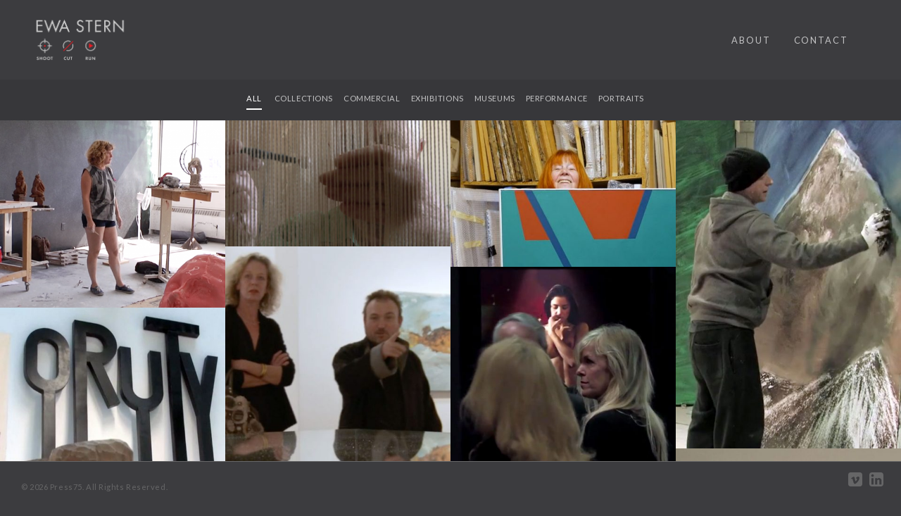

--- FILE ---
content_type: text/html; charset=UTF-8
request_url: https://ewastern.com/
body_size: 38627
content:
<!DOCTYPE html>
<html lang="en-US" class="no-js">
<head>
	<meta charset="UTF-8">
	<meta name="viewport" content="width=device-width, initial-scale=1">
	<link rel="profile" href="http://gmpg.org/xfn/11">
	<link rel="pingback" href="https://ewastern.com/xmlrpc.php">
	<title></title>
<link rel='dns-prefetch' href='//fonts.googleapis.com' />
<link rel='dns-prefetch' href='//s.w.org' />
<link rel="alternate" type="application/rss+xml" title=" &raquo; Feed" href="https://ewastern.com/feed/" />
<link rel="alternate" type="application/rss+xml" title=" &raquo; Comments Feed" href="https://ewastern.com/comments/feed/" />
		<script type="text/javascript">
			window._wpemojiSettings = {"baseUrl":"https:\/\/s.w.org\/images\/core\/emoji\/11\/72x72\/","ext":".png","svgUrl":"https:\/\/s.w.org\/images\/core\/emoji\/11\/svg\/","svgExt":".svg","source":{"concatemoji":"https:\/\/ewastern.com\/wp-includes\/js\/wp-emoji-release.min.js?ver=5.0.3"}};
			!function(a,b,c){function d(a,b){var c=String.fromCharCode;l.clearRect(0,0,k.width,k.height),l.fillText(c.apply(this,a),0,0);var d=k.toDataURL();l.clearRect(0,0,k.width,k.height),l.fillText(c.apply(this,b),0,0);var e=k.toDataURL();return d===e}function e(a){var b;if(!l||!l.fillText)return!1;switch(l.textBaseline="top",l.font="600 32px Arial",a){case"flag":return!(b=d([55356,56826,55356,56819],[55356,56826,8203,55356,56819]))&&(b=d([55356,57332,56128,56423,56128,56418,56128,56421,56128,56430,56128,56423,56128,56447],[55356,57332,8203,56128,56423,8203,56128,56418,8203,56128,56421,8203,56128,56430,8203,56128,56423,8203,56128,56447]),!b);case"emoji":return b=d([55358,56760,9792,65039],[55358,56760,8203,9792,65039]),!b}return!1}function f(a){var c=b.createElement("script");c.src=a,c.defer=c.type="text/javascript",b.getElementsByTagName("head")[0].appendChild(c)}var g,h,i,j,k=b.createElement("canvas"),l=k.getContext&&k.getContext("2d");for(j=Array("flag","emoji"),c.supports={everything:!0,everythingExceptFlag:!0},i=0;i<j.length;i++)c.supports[j[i]]=e(j[i]),c.supports.everything=c.supports.everything&&c.supports[j[i]],"flag"!==j[i]&&(c.supports.everythingExceptFlag=c.supports.everythingExceptFlag&&c.supports[j[i]]);c.supports.everythingExceptFlag=c.supports.everythingExceptFlag&&!c.supports.flag,c.DOMReady=!1,c.readyCallback=function(){c.DOMReady=!0},c.supports.everything||(h=function(){c.readyCallback()},b.addEventListener?(b.addEventListener("DOMContentLoaded",h,!1),a.addEventListener("load",h,!1)):(a.attachEvent("onload",h),b.attachEvent("onreadystatechange",function(){"complete"===b.readyState&&c.readyCallback()})),g=c.source||{},g.concatemoji?f(g.concatemoji):g.wpemoji&&g.twemoji&&(f(g.twemoji),f(g.wpemoji)))}(window,document,window._wpemojiSettings);
		</script>
		<style type="text/css">
img.wp-smiley,
img.emoji {
	display: inline !important;
	border: none !important;
	box-shadow: none !important;
	height: 1em !important;
	width: 1em !important;
	margin: 0 .07em !important;
	vertical-align: -0.1em !important;
	background: none !important;
	padding: 0 !important;
}
</style>
<link rel='stylesheet' id='dashicons-css'  href='https://ewastern.com/wp-includes/css/dashicons.min.css?ver=5.0.3' type='text/css' media='all' />
<link rel='stylesheet' id='folio-fonts-css'  href='https://fonts.googleapis.com/css?family=Lato%3A300%2C400%2C700&#038;subset=latin%2Clatin-ext' type='text/css' media='all' />
<link rel='stylesheet' id='folio-css'  href='https://ewastern.com/wp-content/themes/folio/style.css?ver=3.4.9.5' type='text/css' media='all' />
<script type='text/javascript' src='https://ewastern.com/wp-content/themes/folio/assets/js/modernizr.min.js?ver=3.4.9.5'></script>
<script type='text/javascript' src='https://ewastern.com/wp-includes/js/jquery/jquery.js?ver=1.12.4'></script>
<script type='text/javascript' src='https://ewastern.com/wp-includes/js/jquery/jquery-migrate.min.js?ver=1.4.1'></script>
<link rel='https://api.w.org/' href='https://ewastern.com/wp-json/' />
<link rel="EditURI" type="application/rsd+xml" title="RSD" href="https://ewastern.com/xmlrpc.php?rsd" />
<link rel="wlwmanifest" type="application/wlwmanifest+xml" href="https://ewastern.com/wp-includes/wlwmanifest.xml" /> 
<meta name="generator" content="WordPress 5.0.3" />

	<style type="text/css">
		
		
			</style>

	<link rel="icon" href="https://ewastern.com/wp-content/uploads/2019/02/cropped-ewastern_favicon-32x32.gif" sizes="32x32" />
<link rel="icon" href="https://ewastern.com/wp-content/uploads/2019/02/cropped-ewastern_favicon-192x192.gif" sizes="192x192" />
<link rel="apple-touch-icon-precomposed" href="https://ewastern.com/wp-content/uploads/2019/02/cropped-ewastern_favicon-180x180.gif" />
<meta name="msapplication-TileImage" content="https://ewastern.com/wp-content/uploads/2019/02/cropped-ewastern_favicon-270x270.gif" />
<style id="kirki-inline-styles"></style></head>

<body class="home blog wp-custom-logo">

<svg display="none" version="1.1" xmlns="http://www.w3.org/2000/svg" xmlns:xlink="http://www.w3.org/1999/xlink">
<defs>
<symbol id="icon-youtube" viewBox="0 0 1024 1024">
	<title>youtube</title>
	<path class="path1" d="M525.143 744.571v-89.714q0-28.571-16.571-28.571-9.714 0-18.857 9.143v128q9.143 9.143 18.857 9.143 16.571 0 16.571-28zM630.286 674.857h37.714v-19.429q0-29.143-18.857-29.143t-18.857 29.143v19.429zM304 522.857v40h-45.714v241.714h-42.286v-241.714h-44.571v-40h132.571zM418.857 594.857v209.714h-38.286v-22.857q-22.286 25.714-43.429 25.714-18.857 0-24-16-3.429-9.143-3.429-30.857v-165.714h37.714v154.286q0 13.714 0.571 14.857 0.571 8.571 8.571 8.571 11.429 0 24-17.714v-160h38.286zM562.857 658.286v83.429q0 29.714-4 41.714-6.857 24-30.286 24-20 0-38.857-23.429v20.571h-38.286v-281.714h38.286v92q18.286-22.857 38.857-22.857 23.429 0 30.286 24 4 12 4 42.286zM706.286 732v5.143q0 16.571-1.143 24.571-1.714 12.571-8.571 22.857-15.429 22.857-45.714 22.857-29.714 0-46.286-21.714-12-15.429-12-49.143v-73.714q0-33.714 11.429-49.143 16.571-21.714 45.714-21.714t44.571 21.714q12 16 12 49.143v43.429h-76v37.143q0 29.143 19.429 29.143 13.714 0 17.143-14.857 0-0.571 0.286-4t0.286-9.429v-12.286h38.857zM448.571 261.143v89.143q0 29.143-18.286 29.143t-18.286-29.143v-89.143q0-29.714 18.286-29.714t18.286 29.714zM753.143 668.571q0-101.143-10.857-148.571-5.714-25.143-24.571-42t-43.429-19.714q-77.714-8.571-235.429-8.571-157.143 0-234.857 8.571-25.143 2.857-43.714 19.714t-24.286 42q-11.429 49.714-11.429 148.571 0 100.571 11.429 148.571 5.714 24.571 24.286 41.714t43.143 20q78.286 8.571 235.429 8.571t235.429-8.571q24.571-2.857 43.143-20t24.286-41.714q11.429-48 11.429-148.571zM321.714 296.571l51.429-169.143h-42.857l-29.143 111.429-30.286-111.429h-44.571l13.714 39.429t13.143 39.429q20 58.857 26.286 90.286v114.857h42.286v-114.857zM486.857 342.857v-74.286q0-33.143-12-49.714-16.571-21.714-44.571-21.714-29.143 0-44.571 21.714-12 16.571-12 49.714v74.286q0 33.143 12 49.714 15.429 21.714 44.571 21.714 28 0 44.571-21.714 12-15.429 12-49.714zM590.286 411.429h38.286v-211.429h-38.286v161.714q-12.571 17.714-24 17.714-8.571 0-9.143-9.143-0.571-1.143-0.571-14.857v-155.429h-38.286v167.429q0 21.143 3.429 31.429 6.286 15.429 24.571 15.429 20.571 0 44-25.714v22.857zM877.714 237.714v548.571q0 68-48.286 116.286t-116.286 48.286h-548.571q-68 0-116.286-48.286t-48.286-116.286v-548.571q0-68 48.286-116.286t116.286-48.286h548.571q68 0 116.286 48.286t48.286 116.286z"></path>
</symbol>
<symbol id="icon-instagram" viewBox="0 0 1024 1024">
	<title>instagram</title>
	<path class="path1" d="M896 0h-768c-70.656 0-128 57.344-128 128v768c0 70.656 57.344 128 128 128h768c70.656 0 128-57.344 128-128v-768c0-70.656-57.344-128-128-128zM512 384c117.888 0 128 128 128 128s3.776 128-128 128c-131.712 0-128-128-128-128s10.112-128 128-128zM896 832c0 35.392-28.608 64-64 64h-640c-35.392 0-64-28.608-64-64v-320c0-35.392 28.608-64 64-64h73.088c-5.376 20.544-9.088 41.728-9.088 64 0 141.376 114.624 256 256 256s256-114.624 256-256c0-22.272-3.776-43.456-9.088-64h73.088c35.392 0 64 28.608 64 64v320zM896 256c0 35.328-28.608 64-64 64h-64c-35.328 0-64-28.672-64-64v-64c0-35.328 28.672-64 64-64h64c35.392 0 64 28.672 64 64v64z"></path>
</symbol>
<symbol id="icon-facebook" viewBox="0 0 1024 1024">
	<title>facebook</title>
	<path class="path1" d="M853.344 0h-682.66c-93.872 0-170.684 76.814-170.684 170.688v682.626c0 93.938 76.812 170.686 170.684 170.686l682.66-0.002c93.876 0 170.656-76.746 170.656-170.688v-682.622c0-93.874-76.782-170.688-170.656-170.688zM870.592 512h-166.592v448h-192v-448h-92.526v-146.564h92.526v-95.186c0-129.342 55.792-206.25 207.87-206.25h175.244v158.57h-143.13c-42.482-0.070-47.752 22.152-47.752 63.512l-0.232 79.354h192l-25.408 146.564z"></path>
</symbol>
<symbol id="icon-instagram" viewBox="0 0 1024 1024">
	<title>instagram</title>
	<path class="path1" d="M854 0h-684c-93.5 0-170 76.5-170 170v684c0 93.5 76.5 170 170 170h684c93.5 0 170-76.5 170-170v-684c0-93.5-76.5-170-170-170zM327.8 448h368.4c6.988 20.058 10.8 41.59 10.8 64 0 107.524-87.476 195-195 195s-195-87.476-195-195c0-22.41 3.812-43.942 10.8-64zM896 448.050v383.95c0 35.2-28.8 64-64 64h-640c-35.2 0-64-28.8-64-64v-384h100.108c-4.642 20.602-7.108 42.016-7.108 64 0 160.458 130.542 291 291 291s291-130.542 291-291c0-21.984-2.464-43.398-7.108-64l100.108 0.050zM896 224c0 17.6-14.4 32-32 32h-64c-17.6 0-32-14.4-32-32v-64c0-17.6 14.4-32 32-32h64c17.6 0 32 14.4 32 32v64z"></path>
</symbol>
<symbol id="icon-twitter" viewBox="0 0 1024 1024">
	<title>twitter</title>
	<path class="path1" d="M853.342 0h-682.656c-93.874 0-170.686 76.81-170.686 170.69v682.622c0 93.938 76.812 170.688 170.686 170.688h682.656c93.876 0 170.658-76.75 170.658-170.69v-682.62c0-93.88-76.782-170.69-170.658-170.69zM838.052 341.834c0.328 7.342 0.49 14.728 0.49 22.148 0 226.214-169.216 487.068-478.658 487.068-95.004 0-183.434-28.348-257.886-76.918 13.16 1.588 26.552 2.394 40.13 2.394 78.822 0 151.358-27.37 208.934-73.282-73.616-1.38-135.744-50.876-157.154-118.882 10.274 2 20.812 3.074 31.652 3.074 15.344 0 30.206-2.096 44.32-6.008-76.96-15.732-134.95-84.916-134.95-167.856 0-0.722 0-1.438 0.016-2.152 22.68 12.82 48.624 20.52 76.2 21.41-45.142-30.698-74.842-83.092-74.842-142.488 0-31.37 8.294-60.778 22.778-86.058 82.974 103.57 206.936 171.72 346.754 178.862-2.87-12.532-4.358-25.596-4.358-39.014 0-94.538 75.326-171.18 168.23-171.18 48.39 0 92.118 20.786 122.802 54.058 38.32-7.676 74.324-21.92 106.832-41.542-12.562 39.976-39.234 73.522-73.966 94.71 34.026-4.138 66.452-13.34 96.62-26.954-22.546 34.324-51.070 64.476-83.944 88.61z"></path>
</symbol>
<symbol id="icon-vimeo" viewBox="0 0 1024 1024">
	<title>vimeo</title>
	<path class="path1" d="M853.31 0h-682.62c-93.878 0-170.69 76.816-170.69 170.692v682.62c0 93.938 76.812 170.688 170.69 170.688h682.62c93.878 0 170.69-76.75 170.69-170.69v-682.618c0-93.876-76.812-170.692-170.69-170.692zM812.868 438.126c-33.958 191.296-223.708 353.296-280.78 390.31-57.088 37.006-109.154-14.822-128.038-53.994-21.616-44.708-86.41-286.94-103.368-307.020-16.964-20.038-67.876 20.080-67.876 20.080l-24.692-32.376c0 0 103.382-123.448 182.040-138.878 83.404-16.366 83.28 128.066 103.34 208.242 19.4 77.564 32.44 121.952 49.376 121.952 16.97 0 49.382-43.262 84.852-109.57 35.536-66.376-1.538-125.010-70.972-83.292 27.786-166.652 290.062-206.72 256.118-15.454z"></path>
</symbol>
<symbol id="icon-pinterest" viewBox="0 0 1024 1024">
	<title>pinterest</title>
	<path class="path1" d="M853.35 0h-682.702c-94.25 0-170.648 76.42-170.648 170.686v682.63c0 94.266 76.398 170.684 170.648 170.684h682.702c94.25 0 170.65-76.418 170.65-170.684v-682.63c0-94.266-76.4-170.686-170.65-170.686zM561.644 684.118c-46.52-3.614-66.042-26.656-102.504-48.808-20.060 105.178-44.562 206.018-117.138 258.688-22.404-158.968 32.894-278.364 58.57-405.114-43.786-73.706 5.27-222.034 97.62-185.474 113.626 44.948-98.4 274.008 43.932 302.616 148.62 29.868 209.288-257.858 117.142-351.424-133.158-135.106-387.598-3.080-356.31 190.356 7.614 47.292 56.472 61.638 19.524 126.902-85.22-18.892-110.65-86.102-107.376-175.712 5.268-146.674 131.784-249.364 258.686-263.566 160.484-17.964 311.106 58.908 331.906 209.876 23.41 170.388-72.45 354.928-244.052 341.66z"></path>
</symbol>
<symbol id="icon-close" viewBox="0 0 1024 1024">
	<title>close</title>
	<path class="path1" d="M810.667 273.707l-60.373-60.373-238.293 238.293-238.293-238.293-60.373 60.373 238.293 238.293-238.293 238.293 60.373 60.373 238.293-238.293 238.293 238.293 60.373-60.373-238.293-238.293z"></path>
</symbol>
<symbol id="icon-linkedin" viewBox="0 0 500 500">
	<title>LinkedIn</title>
	<path class="path1" d="M459,0H51C22.95,0,0,22.95,0,51v408c0,28.05,22.95,51,51,51h408c28.05,0,51-22.95,51-51V51C510,22.95,487.05,0,459,0z M153,433.5H76.5V204H153V433.5z M114.75,160.65c-25.5,0-45.9-20.4-45.9-45.9s20.4-45.9,45.9-45.9s45.9,20.4,45.9,45.9 S140.25,160.65,114.75,160.65z M433.5,433.5H357V298.35c0-20.399-17.85-38.25-38.25-38.25s-38.25,17.851-38.25,38.25V433.5H204 V204h76.5v30.6c12.75-20.4,40.8-35.7,63.75-35.7c48.45,0,89.25,40.8,89.25,89.25V433.5z"></path>
</symbol>
<symbol id="icon-behance" viewBox="0 0 578.952 578.952">
	<title>Behance</title>
	<path class="path1" d="M403.307,340.271c9.793,0,17.545,2.857,23.256,8.568c3.264,3.264,5.508,6.834,6.732,10.711 c1.225,3.875,2.244,7.242,3.061,10.098h-70.381c0.408-2.449,1.428-5.305,3.061-8.566c1.635-3.266,3.875-6.428,6.732-9.486 c2.855-3.061,6.527-5.711,11.016-7.955C391.272,341.395,396.78,340.271,403.307,340.271z M222.156,377.604 c0.408,0,1.836,0.205,4.284,0.613c2.448,0.408,4.998,1.527,7.65,3.365c2.652,1.836,4.998,4.689,7.038,8.566 c2.04,3.875,3.06,9.486,3.06,16.83c0,11.832-2.856,19.379-8.568,22.646c-5.712,3.264-11.424,4.895-17.136,4.895h-63.036v-56.916 L222.156,377.604L222.156,377.604z M235.62,307.225c0,5.711-0.51,10.301-1.53,13.77c-1.02,3.471-2.346,6.02-3.978,7.65 c-1.632,1.631-3.468,2.652-5.508,3.061c-2.04,0.406-4.284,0.611-6.732,0.611h-62.424v-46.512h57.528h9.18l2.142,0.306 c0,0,1.53,0.816,4.59,2.448c3.06,1.631,4.59,3.774,4.59,6.426S234.192,301.717,235.62,307.225z M492.659,407.592 c0-0.408,0.205-3.467,0.613-9.182c0.408-5.713,0.203-12.75-0.613-21.111c-0.813-8.365-2.854-17.238-6.117-26.623 c-3.266-9.383-8.568-18.156-15.912-26.316c-15.504-17.951-37.535-26.928-66.098-26.928c-12.646,0-23.766,1.531-33.354,4.59 c-9.588,3.063-17.748,6.939-24.48,11.629c-6.73,4.691-12.342,9.996-16.83,15.912c-4.486,5.916-8.158,11.525-11.016,16.83 c-2.855,6.119-5.1,12.035-6.732,17.748c-1.633,5.711-2.854,10.811-3.672,15.299c-0.814,4.488-1.324,8.16-1.527,11.02l-0.309,4.281 v7.65c0,0,0.713,5.811,2.145,17.441c1.428,11.629,3.771,19.072,7.037,22.338c3.264,3.264,8.361,10.711,15.301,22.338 c16.316,18.357,40.596,27.541,72.828,27.541h3.672c3.672,0,10.098-0.408,19.275-1.227c9.182-0.814,18.564-3.568,28.152-8.262 c9.588-4.695,18.053-11.629,25.398-20.809c7.344-9.182,11.016-21.932,11.016-38.25c0-2.855-1.428-4.283-4.285-4.283h-42.227 c-1.227,0-2.244,0.408-3.063,1.223c-0.814,1.633-1.225,2.652-1.225,3.063c0,0.406-0.203,1.836-0.611,4.283 s-2.041,5.305-4.896,8.566c-6.119,6.121-16.115,9.18-29.988,9.18h-1.223c-1.635,0-4.488-0.305-8.568-0.918 c-4.08-0.609-8.365-2.141-12.852-4.59c-9.793-5.711-14.895-15.299-15.303-28.764h121.789 C491.436,411.264,492.659,410.041,492.659,407.592z M305.387,411.264v-5.814c0,0-0.408-4.385-1.227-13.154 c-0.813-8.773-2.346-14.281-4.59-16.525s-5.607-7.344-10.097-15.299c-4.896-4.896-10.404-8.568-16.524-11.02 c5.712-3.264,11.118-8.262,16.218-14.99c5.101-6.732,7.649-16.627,7.649-29.686c0-21.215-6.425-38.045-19.277-50.489 s-30.702-18.666-53.55-18.666H97.919c-2.856,0-4.284,1.428-4.284,4.284v242.963c0,2.857,1.428,4.285,4.284,4.285h127.296 c2.856,0,8.364-0.609,16.524-1.836c8.16-1.225,16.932-4.08,26.316-8.566c8.568-4.08,16.932-11.223,25.091-21.422 C301.307,445.129,305.387,430.439,305.387,411.264z M348.227,275.4c0,2.448,1.225,3.672,3.672,3.672h100.369 c2.855,0,4.283-1.224,4.283-3.672v-29.988c0-2.856-1.428-4.284-4.283-4.284H351.899c-2.447,0-3.672,1.428-3.672,4.284V275.4z M561.815,0c4.08,0,7.549,1.326,10.404,3.978c2.854,2.652,4.285,6.018,4.285,10.098v550.801c0,4.08-1.432,7.443-4.285,10.098 c-2.855,2.652-6.324,3.977-10.404,3.977H17.136c-4.08,0-7.548-1.322-10.404-3.977s-4.284-6.018-4.284-10.098V14.076 c0-4.08,1.428-7.446,4.284-10.098S13.056,0,17.136,0H561.815L561.815,0z"></path>
</symbol>





</svg>

<!--
<svg class="icon icon-youtube-square"><use xlink:href="#icon-youtube-square"></use></svg>
<svg class="icon icon-instagram"><use xlink:href="#icon-instagram"></use></svg>
<svg class="icon icon-facebook"><use xlink:href="#icon-facebook"></use></svg>
<svg class="icon icon-instagram2"><use xlink:href="#icon-instagram2"></use></svg>
<svg class="icon icon-twitter"><use xlink:href="#icon-twitter"></use></svg>
<svg class="icon icon-vimeo2"><use xlink:href="#icon-vimeo2"></use></svg>
<svg class="icon icon-pinterest"><use xlink:href="#icon-pinterest"></use></svg>
<svg class="icon icon-linkedin"><use xlink:href="#icon-linkedin"></use></svg>
<svg class="icon icon-close"><use xlink:href="#icon-close"></use></svg>
-->

<div id="page" class="site">
	<header id="masthead" class="site-header" role="banner">

		<span class="dashicons dashicons-menu js-menu-icon"></span>

		<div class="container-fluid">
			<div class="col-xs-12 col-sm-6 site-branding no-padding">

				<a href="https://ewastern.com/" class="custom-logo-link" rel="home" itemprop="url"><img width="2444" height="1020" src="https://ewastern.com/wp-content/uploads/2019/02/cropped-EWASTERN-Logo-left-neu-1.png" class="custom-logo" alt="" itemprop="logo" srcset="https://ewastern.com/wp-content/uploads/2019/02/cropped-EWASTERN-Logo-left-neu-1.png 2444w, https://ewastern.com/wp-content/uploads/2019/02/cropped-EWASTERN-Logo-left-neu-1-300x125.png 300w, https://ewastern.com/wp-content/uploads/2019/02/cropped-EWASTERN-Logo-left-neu-1-768x321.png 768w, https://ewastern.com/wp-content/uploads/2019/02/cropped-EWASTERN-Logo-left-neu-1-1024x427.png 1024w, https://ewastern.com/wp-content/uploads/2019/02/cropped-EWASTERN-Logo-left-neu-1-480x200.png 480w" sizes="(max-width: 2444px) 100vw, 2444px" /></a><h1 class="site-title"><a href="https://ewastern.com/" rel="home"></a></h1>
			</div><!-- .site-branding -->

			<nav id="site-navigation" class="col-xs-12 col-sm-6 main-navigation no-padding" role="navigation">
				<div class="menu-about-container"><ul id="menu-about" class="menu"><li id="menu-item-86" class="menu-item menu-item-type-post_type menu-item-object-page menu-item-86"><a id="83"  href="https://ewastern.com/about-2/">about</a></li>
<li id="menu-item-94" class="menu-item menu-item-type-post_type menu-item-object-page menu-item-94"><a id="92"  href="https://ewastern.com/contact/">contact</a></li>
</ul></div>			</nav><!-- #site-navigation -->
		</div>
	</header><!-- #masthead -->

	<!-- Filters -->
	
	<div id="filters" class="filter-group">
		<button data-filter="*" class="active">All</button>
		<button data-filter=".collections">Collections</button><button data-filter=".commercial">commercial</button><button data-filter=".exhibitions">Exhibitions</button><button data-filter=".museums">Museums</button><button data-filter=".performance">Performance</button><button data-filter=".portraits">Portraits</button>	</div>


	<div class="container-fluid no-padding">
		<div id="primary" class="content-area">

			<!-- Load pages -->
			<div class="js-load-pages"></div>

			<main id="main" class="site-main" role="main">

				<div class="isotope-load"></div>
				
				<div class="isotope">
										
						
							


	<div class="col-md-3 item uncategorized ">
		<div class="entry-thumb">
						<img src="https://ewastern.com/wp-content/uploads/2019/03/Screen-Shot-2019-03-22-at-01.44.09-480x399.png" height="399" width="480"  class="" data-original="https://ewastern.com/wp-content/uploads/2019/03/Screen-Shot-2019-03-22-at-01.44.09-480x399.png"/>
				</div>
		<a href="https://vimeo.com/68697959" class="mfp-video" title="Valérie Blass It Has to Stand on Its Own" data-description="Interview with Montreal artist Valérie Blass, on occasion of her exhibition curated by Lesley Johnstone at the macm">
			<div class="item-content-container">
				<div class="item-content">
					<div class="dashicons dashicons-format-video"></div>
					<p>Valérie Blass It Has to Stand on Its Own</p>
				</div><!-- end .item-content -->
			</div><!-- end .item-content-container -->
		</a>
	</div><!-- .item -->

	
						
							


	<div class="col-md-3 item portraits ">
		<div class="entry-thumb">
						<img src="https://ewastern.com/wp-content/uploads/2019/03/Screen-Shot-2019-03-22-at-01.46.08-480x269.png" height="269" width="480"  class="" data-original="https://ewastern.com/wp-content/uploads/2019/03/Screen-Shot-2019-03-22-at-01.46.08-480x269.png"/>
				</div>
		<a href="https://vimeo.com/36084796" class="mfp-video" title="Survival Guide 6 &#8211; Hildegard Absalon" data-description="Editing for Bernadette Weigel's film about Austrian Textile Artist Hildegard Absalon. The film was part of series Survival Guide produced by After Image Productions.">
			<div class="item-content-container">
				<div class="item-content">
					<div class="dashicons dashicons-format-video"></div>
					<p>Survival Guide 6 &#8211; Hildegard Absalon</p>
				</div><!-- end .item-content -->
			</div><!-- end .item-content-container -->
		</a>
	</div><!-- .item -->

	
						
							


	<div class="col-md-3 item exhibitions portraits ">
		<div class="entry-thumb">
						<img src="https://ewastern.com/wp-content/uploads/2019/02/pakosta-480x313.jpg" height="313" width="480"  class="" data-original="https://ewastern.com/wp-content/uploads/2019/02/pakosta-480x313.jpg"/>
				</div>
		<a href="https://vimeo.com/278944390" class="mfp-video" title="Florentina Pakosta" data-description="Filmed for CastYourArt on the occasion of Florentina Pakosta's exhibition at the Albertina Museum in Vienna.



Interview: Wolfgang Haas



Camera and Editing: Ewa Stern">
			<div class="item-content-container">
				<div class="item-content">
					<div class="dashicons dashicons-format-video"></div>
					<p>Florentina Pakosta</p>
				</div><!-- end .item-content -->
			</div><!-- end .item-content-container -->
		</a>
	</div><!-- .item -->

	
						
							


	<div class="col-md-3 item exhibitions portraits ">
		<div class="entry-thumb">
						<img src="https://ewastern.com/wp-content/uploads/2019/02/brandl2-480x699.jpg" height="699" width="480"  class="" data-original="https://ewastern.com/wp-content/uploads/2019/02/brandl2-480x699.jpg"/>
				</div>
		<a href="https://vimeo.com/36279046" class="mfp-video" title="Herbert Brandl" data-description="Herbert Brandl, born in Graz in 1959, is currently one of Austria's most discussed painter. In a career spanning more than thirty years he has created an oeuvre of international dimensions. In 2007 he represented Austria at Venice Biennale.">
			<div class="item-content-container">
				<div class="item-content">
					<div class="dashicons dashicons-format-video"></div>
					<p>Herbert Brandl</p>
				</div><!-- end .item-content -->
			</div><!-- end .item-content-container -->
		</a>
	</div><!-- .item -->

	
						
							


	<div class="col-md-3 item exhibitions ">
		<div class="entry-thumb">
						<img src="https://ewastern.com/wp-content/uploads/2019/02/Miquel-Barceló-480x657.jpg" height="657" width="480"  class="" data-original="https://ewastern.com/wp-content/uploads/2019/02/Miquel-Barceló-480x657.jpg"/>
				</div>
		<a href="" class="mfp-video" title="Miquel Barceló &#8211; Matter and Form. From Matter to Metaphysics." data-description="Collectors pay a lot for his corrida pictures. From 12 December 2012 till 10 March 2013 the Bank Austria Kunstforum in Vienna dedicates an exhibition to the Venice Biennale and Documenta participant Miquel Barceló.">
			<div class="item-content-container">
				<div class="item-content">
					<div class="dashicons dashicons-format-video"></div>
					<p>Miquel Barceló &#8211; Matter and Form. From Matter to Metaphysics.</p>
				</div><!-- end .item-content -->
			</div><!-- end .item-content-container -->
		</a>
	</div><!-- .item -->

	
						
							


	<div class="col-md-3 item commercial ">
		<div class="entry-thumb">
						<img src="https://ewastern.com/wp-content/uploads/2019/02/art-monaco-11-480x509.jpg" height="509" width="480"  class="" data-original="https://ewastern.com/wp-content/uploads/2019/02/art-monaco-11-480x509.jpg"/>
				</div>
		<a href="https://vimeo.com/92055328" class="mfp-video" title="Art Monaco 11 – Salon d’art contemporain" data-description="Geladen zur Messe an der Cote d’Azur waren 60 Galerien. Wir haben dort Arbeiten des Künstlers Helmut Grill gezeigt und einen kurzen Trailer mit Messeimpressionen gedreht.">
			<div class="item-content-container">
				<div class="item-content">
					<div class="dashicons dashicons-format-video"></div>
					<p>Art Monaco 11 – Salon d’art contemporain</p>
				</div><!-- end .item-content -->
			</div><!-- end .item-content-container -->
		</a>
	</div><!-- .item -->

	
						
							


	<div class="col-md-3 item exhibitions museums ">
		<div class="entry-thumb">
						<img src="https://ewastern.com/wp-content/uploads/2019/02/60erMusa-480x639.jpg" height="639" width="480"  class="" data-original="https://ewastern.com/wp-content/uploads/2019/02/60erMusa-480x639.jpg"/>
				</div>
		<a href="https://vimeo.com/65999237" class="mfp-video" title="Die 60er &#8211; Eine phantastische Moderne" data-description="Bei der Auswahl der Kunstwerke für die Ausstellung wurden Objekte, welche die neuen Tendenzen der 1960er Jahre in charakteristischer Weise widerspiegeln, bevorzugt.
Dies war notwendig, da sich die Dichte an kunsthistorisch relevanten Werken in diesem Jahrzehnt als bedeutend höher erwies als im vorangegangenen.">
			<div class="item-content-container">
				<div class="item-content">
					<div class="dashicons dashicons-format-video"></div>
					<p>Die 60er &#8211; Eine phantastische Moderne</p>
				</div><!-- end .item-content -->
			</div><!-- end .item-content-container -->
		</a>
	</div><!-- .item -->

	
						
							


	<div class="col-md-3 item exhibitions museums portraits ">
		<div class="entry-thumb">
						<img src="https://ewastern.com/wp-content/uploads/2019/02/valerie-480x531.jpg" height="531" width="480"  class="" data-original="https://ewastern.com/wp-content/uploads/2019/02/valerie-480x531.jpg"/>
				</div>
		<a href="https://vimeo.com/51762361" class="mfp-video" title="Valérie Blass- It has to stand on its own" data-description="Valerie Blass’s sculptures frequently emerge from a process of improvisation and experimentation. Using found objects from different historical periods, she incorporates diverse sculptural techniques to create hybrid forms. Fused with a classical vocabulary, her work transforms the tradition of figurative sculpture.">
			<div class="item-content-container">
				<div class="item-content">
					<div class="dashicons dashicons-format-video"></div>
					<p>Valérie Blass- It has to stand on its own</p>
				</div><!-- end .item-content -->
			</div><!-- end .item-content-container -->
		</a>
	</div><!-- .item -->

	
						
							


	<div class="col-md-3 item exhibitions museums ">
		<div class="entry-thumb">
						<img src="https://ewastern.com/wp-content/uploads/2019/02/jan-fabre-480x362.jpg" height="362" width="480"  class="" data-original="https://ewastern.com/wp-content/uploads/2019/02/jan-fabre-480x362.jpg"/>
				</div>
		<a href="https://vimeo.com/36192396" class="mfp-video" title="Jan Fabre @ KHM" data-description="In summer of 2011 in the Picture Gallery of Kunsthistorisches Museum in Vienna showed some of Jan Fabre's works from the series Blue Hour.
In his intervention Fabre reflected on the old master’s works as well as on the history of painting, and on the meaning of the museum as an institution.

Jan Fabre is a tue renaissance artist; a painter, stage director, choreographer, lighting designer, author and editor. He draws from all fields of creativity: arts, sciences, philosophy, literature, religion…">
			<div class="item-content-container">
				<div class="item-content">
					<div class="dashicons dashicons-format-video"></div>
					<p>Jan Fabre @ KHM</p>
				</div><!-- end .item-content -->
			</div><!-- end .item-content-container -->
		</a>
	</div><!-- .item -->

	
						
							


	<div class="col-md-3 item portraits ">
		<div class="entry-thumb">
						<img src="https://ewastern.com/wp-content/uploads/2019/02/Rudolf-Polanszky-480x449.jpg" height="449" width="480"  class="" data-original="https://ewastern.com/wp-content/uploads/2019/02/Rudolf-Polanszky-480x449.jpg"/>
				</div>
		<a href="https://vimeo.com/36197405" class="mfp-video" title="Rudolf Polanszky" data-description="Polanszky zeigt, dass Wahrnehmungen nicht einfach in uns stattfinden, sondern von uns selbst performt werden - eine wechselseitige Dynamik entsteht.">
			<div class="item-content-container">
				<div class="item-content">
					<div class="dashicons dashicons-format-video"></div>
					<p>Rudolf Polanszky</p>
				</div><!-- end .item-content -->
			</div><!-- end .item-content-container -->
		</a>
	</div><!-- .item -->

	
						
							


	<div class="col-md-3 item exhibitions ">
		<div class="entry-thumb">
						<img src="https://ewastern.com/wp-content/uploads/2019/02/Glenn-Murcutt-480x296.jpg" height="296" width="480"  class="" data-original="https://ewastern.com/wp-content/uploads/2019/02/Glenn-Murcutt-480x296.jpg"/>
				</div>
		<a href="https://vimeo.com/65996675" class="mfp-video" title="Glenn Murcutt &#8211; Architecture for Place @ Az W" data-description="He has no employees, no assistants, no website or E-mail address. Ever since Glenn Murcutt opened his own office in Sydney in 1969, he works alone.
He states that he wants to free himself from the pressure of being responsible for staff. If necessary he cooperates with other architects, like his wife Wendy Levin. In the last 40 years, more than 500 buildings have been constructed, all in Australia, almost exclusively residential buildings and besides a few exceptions, designed, planned and implemented under his supervision.">
			<div class="item-content-container">
				<div class="item-content">
					<div class="dashicons dashicons-format-video"></div>
					<p>Glenn Murcutt &#8211; Architecture for Place @ Az W</p>
				</div><!-- end .item-content -->
			</div><!-- end .item-content-container -->
		</a>
	</div><!-- .item -->

	
						
							


	<div class="col-md-3 item portraits ">
		<div class="entry-thumb">
						<img src="https://ewastern.com/wp-content/uploads/2019/02/reiner-480x332.jpg" height="332" width="480"  class="" data-original="https://ewastern.com/wp-content/uploads/2019/02/reiner-480x332.jpg"/>
				</div>
		<a href="https://vimeo.com/43410112" class="mfp-video" title="Arnulf Rainer" data-description="Zusammen mit Maria Lassnig gilt er als Begründer des österreichischen Informel. Seine Arbeiten werden in den wichtigsten Museen auf der ganzen Welt gezeigt. Ein Künstlerportrait von Arnulf Rainer.">
			<div class="item-content-container">
				<div class="item-content">
					<div class="dashicons dashicons-format-video"></div>
					<p>Arnulf Rainer</p>
				</div><!-- end .item-content -->
			</div><!-- end .item-content-container -->
		</a>
	</div><!-- .item -->

	
						
							


	<div class="col-md-3 item commercial exhibitions ">
		<div class="entry-thumb">
						<img src="https://ewastern.com/wp-content/uploads/2019/02/kuscko-480x424.jpg" height="424" width="480"  class="" data-original="https://ewastern.com/wp-content/uploads/2019/02/kuscko-480x424.jpg"/>
				</div>
		<a href="https://vimeo.com/66050651" class="mfp-video" title="Kuscko &#8211; double coated IP capsule" data-description="Cross over installation at Bak Austria Kunstforum mit music by Karlheinz Essl.">
			<div class="item-content-container">
				<div class="item-content">
					<div class="dashicons dashicons-format-video"></div>
					<p>Kuscko &#8211; double coated IP capsule</p>
				</div><!-- end .item-content -->
			</div><!-- end .item-content-container -->
		</a>
	</div><!-- .item -->

	
						
							


	<div class="col-md-3 item exhibitions ">
		<div class="entry-thumb">
						<img src="https://ewastern.com/wp-content/uploads/2019/02/botero-480x257.jpg" height="257" width="480"  class="" data-original="https://ewastern.com/wp-content/uploads/2019/02/botero-480x257.jpg"/>
				</div>
		<a href="https://vimeo.com/36258284" class="mfp-video" title="Fernando Botero @ Kunstforum" data-description=""In my paintings, there are improbable, not impossible things."
Fernando Botero's oeuvre was exhibited at Kunstforum in Vienna.">
			<div class="item-content-container">
				<div class="item-content">
					<div class="dashicons dashicons-format-video"></div>
					<p>Fernando Botero @ Kunstforum</p>
				</div><!-- end .item-content -->
			</div><!-- end .item-content-container -->
		</a>
	</div><!-- .item -->

	
						
							


	<div class="col-md-3 item exhibitions ">
		<div class="entry-thumb">
						<img src="https://ewastern.com/wp-content/uploads/2019/02/brodsky-480x282.jpg" height="282" width="480"  class="" data-original="https://ewastern.com/wp-content/uploads/2019/02/brodsky-480x282.jpg"/>
				</div>
		<a href="https://vimeo.com/36200108" class="mfp-video" title="Alexader Brodsky &#8211;  @ Az W" data-description="At the beginning of his career, Alexander Brodsky is part of the “paper-architecture“ movement even though at that point, at the beginning of the eighties, there is no movement in the true sense yet. The notion “paper-architecture” rather expresses a typical limitation to architectural creativity in the Soviet Union of the time: Young architects who would refuse to fit in with the established architecture system would have no means to carry out their projects, and therefore design only for presentation or indeed just for the paper. A CastYourArt portrait of Alexander Brodsky.">
			<div class="item-content-container">
				<div class="item-content">
					<div class="dashicons dashicons-format-video"></div>
					<p>Alexader Brodsky &#8211;  @ Az W</p>
				</div><!-- end .item-content -->
			</div><!-- end .item-content-container -->
		</a>
	</div><!-- .item -->

	
						
							


	<div class="col-md-3 item exhibitions ">
		<div class="entry-thumb">
						<img src="https://ewastern.com/wp-content/uploads/2019/02/Aivazovsky-480x716.jpg" height="716" width="480"  class="" data-original="https://ewastern.com/wp-content/uploads/2019/02/Aivazovsky-480x716.jpg"/>
				</div>
		<a href="https://vimeo.com/36194704" class="mfp-video" title="Ivan Constantinovich Aivazovsky @ Kunstforum" data-description="In 2011 for the first time the Bank Austria Kunstforum showed a retrospective of the artist outside of Russia and the Ukraine. Fifty representative paintings were on display, among them main works from the Aivazovsky Museum in Feodosia and the Russian Museum in Saint Petersburg that have never been shown abroad.">
			<div class="item-content-container">
				<div class="item-content">
					<div class="dashicons dashicons-format-video"></div>
					<p>Ivan Constantinovich Aivazovsky @ Kunstforum</p>
				</div><!-- end .item-content -->
			</div><!-- end .item-content-container -->
		</a>
	</div><!-- .item -->

	
						
							


	<div class="col-md-3 item commercial ">
		<div class="entry-thumb">
						<img src="https://ewastern.com/wp-content/uploads/2019/02/BAWAG-Maecenas-2009-480x211.jpg" height="211" width="480"  class="" data-original="https://ewastern.com/wp-content/uploads/2019/02/BAWAG-Maecenas-2009-480x211.jpg"/>
				</div>
		<a href="https://vimeo.com/60385868" class="mfp-video" title="BAWAG &#8211; Maecenas 2009" data-description="In einer Zeit wirtschaftlicher Krise und weltweit sinkender Kunstförderungen hat sich die österreichische Bank BAWAG PSK, dafür entschieden ihre Fördertätigkeit anzuheben. Das richtige Timing, heißt es aus dem Bankhaus, ist alles und der Wiener Jazz-Club Porgy&amp;Bess war der rechte Ort zur richtigen Zeit für den gewichtigen Partner.">
			<div class="item-content-container">
				<div class="item-content">
					<div class="dashicons dashicons-format-video"></div>
					<p>BAWAG &#8211; Maecenas 2009</p>
				</div><!-- end .item-content -->
			</div><!-- end .item-content-container -->
		</a>
	</div><!-- .item -->

	
						
							


	<div class="col-md-3 item exhibitions museums ">
		<div class="entry-thumb">
						<img src="https://ewastern.com/wp-content/uploads/2019/02/platz-da-480x693.jpg" height="693" width="480"  class="" data-original="https://ewastern.com/wp-content/uploads/2019/02/platz-da-480x693.jpg"/>
				</div>
		<a href="https://vimeo.com/66053211" class="mfp-video" title="Az W: Platz da! &#8211; Konsens oder Konflikt" data-description="Konsens oder Konflikt? Die Ausstellung im Architekturzentrum Wien “Platz da! European Urban Public Space” gibt eine klare Antwort: Die Nutzung des öffentlichen Raumes ist beides. Konfliktreich und konsensual.">
			<div class="item-content-container">
				<div class="item-content">
					<div class="dashicons dashicons-format-video"></div>
					<p>Az W: Platz da! &#8211; Konsens oder Konflikt</p>
				</div><!-- end .item-content -->
			</div><!-- end .item-content-container -->
		</a>
	</div><!-- .item -->

	
						
							


	<div class="col-md-3 item portraits ">
		<div class="entry-thumb">
						<img src="https://ewastern.com/wp-content/uploads/2019/02/komet-480x260.jpg" height="260" width="480"  class="" data-original="https://ewastern.com/wp-content/uploads/2019/02/komet-480x260.jpg"/>
				</div>
		<a href="https://vimeo.com/43437405" class="mfp-video" title="Gürkan Coşkun KOMET &#8211; Director of Nightmares" data-description="Komet’s work seems to be swollen with meaning and yet inscrutable and apparently much too personal to lend themselves to interpretation, his characters too complex, his allegories too mysterious. Thence they are unsettling like a dream of which one tries to make sense during the day after. The puzzling world of the unconscious looms large; although the tendency is realistic a mood of significance and psychological atmosphere prevails in the images.">
			<div class="item-content-container">
				<div class="item-content">
					<div class="dashicons dashicons-format-video"></div>
					<p>Gürkan Coşkun KOMET &#8211; Director of Nightmares</p>
				</div><!-- end .item-content -->
			</div><!-- end .item-content-container -->
		</a>
	</div><!-- .item -->

	
						
							


	<div class="col-md-3 item portraits ">
		<div class="entry-thumb">
						<img src="https://ewastern.com/wp-content/uploads/2019/02/baldinger-480x292.jpg" height="292" width="480"  class="" data-original="https://ewastern.com/wp-content/uploads/2019/02/baldinger-480x292.jpg"/>
				</div>
		<a href="https://vimeo.com/86392320" class="mfp-video" title="Peter Baldinger &#8211; Interface" data-description="It is often said that every portrait is a self-portrait of the painter in a sense and every painter is painting himself – Peter Baldingers portraits show the presence of the absent.
How to produce a portrait, are there any certain possibilities of concretion or is it the mere flow of speculations? Every human constructs himself with words, by what he says and what he says about himself. The self-narrative of a human is all we have to assemble him as a whole. The individual attains his existence through his self-description, namely when he claims the copyright on his history and image. Within the configuration of identity we have to forge our own self or to try so, for better or for worse. Things happen, contingencies, by means of which we have to create our ego and we are constantly at it, with more or less success.
Even though Peter Baldinger’s imagery is full of disappearing identities in the process of drifting off, the intent of communicating with the viewer permeates his work. A CastYourArt artist-portrait.">
			<div class="item-content-container">
				<div class="item-content">
					<div class="dashicons dashicons-format-video"></div>
					<p>Peter Baldinger &#8211; Interface</p>
				</div><!-- end .item-content -->
			</div><!-- end .item-content-container -->
		</a>
	</div><!-- .item -->

	
						
							


	<div class="col-md-3 item exhibitions ">
		<div class="entry-thumb">
						<img src="https://ewastern.com/wp-content/uploads/2019/02/frida-kahlo-480x296.jpg" height="296" width="480"  class="" data-original="https://ewastern.com/wp-content/uploads/2019/02/frida-kahlo-480x296.jpg"/>
				</div>
		<a href="https://vimeo.com/65980430" class="mfp-video" title="Frida Kahlo / PAINting @ Kunstforum" data-description="Frida Kahlo’s work oscillates between self stylizing and radical authenticity, relentlessly facing the question of her female identity and at the same time touching the search for identity of an entire nation.
After her death in 1954 initially things have gone quiet around her. Her first rediscovery happened in the feminist movement that saw a projection figure of patriarchal suppression in her. But the recognition she enjoys today does not need the male counterpart as initiator and origin of her feelings and her art anymore. Her painting is rather a self chosen colorful sensuality, dedicated to life and not to moaning. Shortly before her death she noted in her diary: “I hope the end will be cheerful and I wish never to come back.”">
			<div class="item-content-container">
				<div class="item-content">
					<div class="dashicons dashicons-format-video"></div>
					<p>Frida Kahlo / PAINting @ Kunstforum</p>
				</div><!-- end .item-content -->
			</div><!-- end .item-content-container -->
		</a>
	</div><!-- .item -->

	
						
							


	<div class="col-md-3 item uncategorized ">
		<div class="entry-thumb">
						<img src="https://ewastern.com/wp-content/uploads/2019/02/nitsch-480x284.jpg" height="284" width="480"  class="" data-original="https://ewastern.com/wp-content/uploads/2019/02/nitsch-480x284.jpg"/>
				</div>
		<a href="https://vimeo.com/65972269" class="mfp-video" title="Hermann Nitsch „die passion ist das negativ der orgiastik“" data-description="Die Selbstauseinandersetzung und der Tabubruch gelten als Merkmale des Wiener Aktionismus, dem Hermann Nitsch neben Günter Brus, Otto Mühl und Rudolf Schwarzkogler als wichtiger Vertreter zuzurechnen ist. Deren aktionistische, auf Handlung und Erleben bauende Kunst versuchte das konservativ klerikale und vom Totschweigen der eigenen Geschichte gekennzeichnete zivilisatorische Korsett der Nachkriegsgesellschaft zu sprengen. Damit Nitschs Theateraktion im Sinne einer aktionistischen Selbstauseinandersetzung des Menschen funktioniert, spielen in seiner Kunst nicht einfach Schauspieler ihre Rollen und bewundert das Publikum eine Aufführung. Wer da ist, nimmt Teil, wird mit all seinen Sinnen involviert und erlebt sich in einer realen Situation selbst. Nitschs Orgien-Mysterien Theater und auch seine Malaktionen sind als Ventile des Zivilisatorischen geplant, wie sie frühere Gesellschaften im Dionysos Mythos und dessen Zerreißfesten festschrieben. In der modernen Zeit sind solche Exterritorien des Sozialen als gesellschaftlich organisierte Außenräume bzw. Auszeiten selten geworden oder werden nur mehr individualisiert gelebt. Als vom teilnehmenden Publikum und dem Künstler gemeinsame durchlebte (Mal)Aktion berührt seine Kunst kollektive, im Dunkeln liegende Seiten des Seins, oder wie es bei C. G. Jung, den Nitsch sehr schätzt, heißt: Archetypisches unseres Daseins.">
			<div class="item-content-container">
				<div class="item-content">
					<div class="dashicons dashicons-format-video"></div>
					<p>Hermann Nitsch „die passion ist das negativ der orgiastik“</p>
				</div><!-- end .item-content -->
			</div><!-- end .item-content-container -->
		</a>
	</div><!-- .item -->

	
						
							


	<div class="col-md-3 item exhibitions museums portraits ">
		<div class="entry-thumb">
						<img src="https://ewastern.com/wp-content/uploads/2019/02/kowanz-480x459.jpg" height="459" width="480"  class="" data-original="https://ewastern.com/wp-content/uploads/2019/02/kowanz-480x459.jpg"/>
				</div>
		<a href="https://vimeo.com/86874783" class="mfp-video" title="Brigitte Kowanz &#8211; Jetzt sehe ich @ mumok" data-description="Mit der Ausstellung Now I See zeigt das Wiener MUMOK eine weitere Retrospektive einer international renommierten österreichischen Künstlerin. Gezeigt wird ein Überblick über das Schaffen von Brigitte Kowanz mit Schwerpunkt auf Arbeiten der letzten Jahre. »Wir sind in einem ständigen Übersetzungsprozess«, so Kowanz. »Wahrnehmung ist Übersetzung. Sprache ist Übersetzung.« Kowanz beschäftigt sich mit Phänomenen, die sich der bewussten Wahrnehmung entziehen. Beeinflusst wurde sie hierbei von Paul Virilio, der sich mit der Ästhetik des Verschwindens von »stabilen« Bildern beschäftigt hat. Internet oder Fernsehen ermöglichen es an mehreren Orten gleichzeitig zu sein. Virilio beschreibt »Bildröhre und Bildschirm, auf dem sich Schatten bewegen, welche die Gespenster einer im Verschwinden begriffenen Gemeinschaft vorstellen« und erklärt, dass die Simulation von Realität die unmittelbare Wahrnehmung von Wirklichkeit ersetzt. Auch Jean Baudrillard spricht von einem Vermittelt-Sein von Welt. In seiner Theorie der Simulation argumentiert er, dass Realität eine immer schon künstlich geschaffene ist, so dass man nicht mehr von einer Beziehung zwischen Subjekt und Welt sprechen kann. Vielmehr sei Realität immer schon Produkt einer bestimmten Ideologie.">
			<div class="item-content-container">
				<div class="item-content">
					<div class="dashicons dashicons-format-video"></div>
					<p>Brigitte Kowanz &#8211; Jetzt sehe ich @ mumok</p>
				</div><!-- end .item-content -->
			</div><!-- end .item-content-container -->
		</a>
	</div><!-- .item -->

	
						
							


	<div class="col-md-3 item portraits ">
		<div class="entry-thumb">
						<img src="https://ewastern.com/wp-content/uploads/2019/02/honetschläger-480x706.jpg" height="706" width="480"  class="" data-original="https://ewastern.com/wp-content/uploads/2019/02/honetschläger-480x706.jpg"/>
				</div>
		<a href="https://vimeo.com/43414834" class="mfp-video" title="Edgar Honetschlaeger &#8211; The International Commuter" data-description="Edgar Honetschläger tests the boundaries of the possible, always along the limit in order to question the existing standard, the process being as important as the results.">
			<div class="item-content-container">
				<div class="item-content">
					<div class="dashicons dashicons-format-video"></div>
					<p>Edgar Honetschlaeger &#8211; The International Commuter</p>
				</div><!-- end .item-content -->
			</div><!-- end .item-content-container -->
		</a>
	</div><!-- .item -->

	
						
							


	<div class="col-md-3 item uncategorized ">
		<div class="entry-thumb">
						<img src="https://ewastern.com/wp-content/uploads/2019/02/allyson-mitchel-480x410.jpg" height="410" width="480"  class="" data-original="https://ewastern.com/wp-content/uploads/2019/02/allyson-mitchel-480x410.jpg"/>
				</div>
		<a href="https://vimeo.com/92128319" class="mfp-video" title="Allyson Mitchell – Furry Crits" data-description="In Allyson Mitchell’s world, art isn’t precious or formal. In fact, you can touch it, feel it, and sometimes even walk on it. Take off your shoes in her Brooklyn, NY studio at the ISCP→ International Studio &amp; Curatorial Program toe your way across a patchwork quilt of crocheted pot holders, toilet seat covers, blankets and you quickly become part of her signature installation in-progress “Hungry Purse; The Vagina Dentata in Late Capitalism”.
Which is exactly the idea. The Toronto native wants you to be comfortable with her radical, provocative works. Mitchell uses grandmotherly softness, faux fur, warm 60’s and 70’s hues, and familiar objects to entice hesitant viewers to contemplate edgy themes related to lesbianism, nudity, feminism, and fatness.">
			<div class="item-content-container">
				<div class="item-content">
					<div class="dashicons dashicons-format-video"></div>
					<p>Allyson Mitchell – Furry Crits</p>
				</div><!-- end .item-content -->
			</div><!-- end .item-content-container -->
		</a>
	</div><!-- .item -->

	
						
							


	<div class="col-md-3 item exhibitions ">
		<div class="entry-thumb">
						<img src="https://ewastern.com/wp-content/uploads/2019/02/braque-480x518.jpg" height="518" width="480"  class="" data-original="https://ewastern.com/wp-content/uploads/2019/02/braque-480x518.jpg"/>
				</div>
		<a href="https://www.youtube.com/watch?v=pFZw52wp2DU" class="mfp-video" title="Georges Braque – Kubismus an Picassos Seite" data-description="Es begann, wie Malerei, die den Blick des Neuen fängt und wie dieses die gewohnte Sicht auf die Dinge verstellt, fast immer beginnt. Mit dem Wandel der Zeit. Mit dem Zusammentreffen künstlerischer Begabungen. Mit Bewunderung, Unverständnis und auch mit Ablehnung.">
			<div class="item-content-container">
				<div class="item-content">
					<div class="dashicons dashicons-format-video"></div>
					<p>Georges Braque – Kubismus an Picassos Seite</p>
				</div><!-- end .item-content -->
			</div><!-- end .item-content-container -->
		</a>
	</div><!-- .item -->

	
						
							


	<div class="col-md-3 item exhibitions ">
		<div class="entry-thumb">
						<img src="https://ewastern.com/wp-content/uploads/2019/02/augenschmaus-480x423.jpg" height="423" width="480"  class="" data-original="https://ewastern.com/wp-content/uploads/2019/02/augenschmaus-480x423.jpg"/>
				</div>
		<a href="https://www.youtube.com/watch?v=H2Wt-vO120A" class="mfp-video" title="Augenschmaus – Vom Essen im Stillleben" data-description="Wenn das Auge mit isst, muss man damit rechnen, mehr vor Augen geführt zu bekommen als nur Essen? Ein Beitrag zur Augenschmaus Ausstellung im Bank Austria Kunstforum in Wien.

&nbsp;">
			<div class="item-content-container">
				<div class="item-content">
					<div class="dashicons dashicons-format-video"></div>
					<p>Augenschmaus – Vom Essen im Stillleben</p>
				</div><!-- end .item-content -->
			</div><!-- end .item-content-container -->
		</a>
	</div><!-- .item -->

	
						
							


	<div class="col-md-3 item commercial ">
		<div class="entry-thumb">
						<img src="https://ewastern.com/wp-content/uploads/2019/02/uniqa-480x269.jpg" height="269" width="480"  class="" data-original="https://ewastern.com/wp-content/uploads/2019/02/uniqa-480x269.jpg"/>
				</div>
		<a href="https://vimeo.com/65977567" class="mfp-video" title="Uniqa &#8211; die Kunstversicherung" data-description="">
			<div class="item-content-container">
				<div class="item-content">
					<div class="dashicons dashicons-format-video"></div>
					<p>Uniqa &#8211; die Kunstversicherung</p>
				</div><!-- end .item-content -->
			</div><!-- end .item-content-container -->
		</a>
	</div><!-- .item -->

	
						
							


	<div class="col-md-3 item commercial ">
		<div class="entry-thumb">
						<img src="https://ewastern.com/wp-content/uploads/2019/02/monaco-2010-480x472.jpg" height="472" width="480"  class="" data-original="https://ewastern.com/wp-content/uploads/2019/02/monaco-2010-480x472.jpg"/>
				</div>
		<a href="https://vimeo.com/66262931" class="mfp-video" title="Art Fair Monaco 2010" data-description="">
			<div class="item-content-container">
				<div class="item-content">
					<div class="dashicons dashicons-format-video"></div>
					<p>Art Fair Monaco 2010</p>
				</div><!-- end .item-content -->
			</div><!-- end .item-content-container -->
		</a>
	</div><!-- .item -->

	
						
							


	<div class="col-md-3 item museums ">
		<div class="entry-thumb">
						<img src="https://ewastern.com/wp-content/uploads/2019/02/andessner_khm-480x281.jpg" height="281" width="480"  class="" data-original="https://ewastern.com/wp-content/uploads/2019/02/andessner_khm-480x281.jpg"/>
				</div>
		<a href="https://vimeo.com/43480603" class="mfp-video" title="Irene Andessner &#8211; Art Protectors @ KHM" data-description="Im Rahmen der Ausstellung “Goldenes Zeitalter. Holländische Gruppenporträts aus dem Amsterdams Historisch Museum”, die im Kunsthistorischen Museum zu sehen war, zeigt die österreichische Künstlerin Irene Andessner ihre beiden jüngsten Arbeiten »Art Protectors« und belebt damit das Tableau vivant neu.">
			<div class="item-content-container">
				<div class="item-content">
					<div class="dashicons dashicons-format-video"></div>
					<p>Irene Andessner &#8211; Art Protectors @ KHM</p>
				</div><!-- end .item-content -->
			</div><!-- end .item-content-container -->
		</a>
	</div><!-- .item -->

	
						
							


						
							


	<div class="col-md-3 item exhibitions museums ">
		<div class="entry-thumb">
						<img src="https://ewastern.com/wp-content/uploads/2019/02/admont_scherubl-480x686.jpg" height="686" width="480"  class="" data-original="https://ewastern.com/wp-content/uploads/2019/02/admont_scherubl-480x686.jpg"/>
				</div>
		<a href="https://vimeo.com/88628926" class="mfp-video" title="Natur &#8211; die Schöpfung ist nicht vollendet @ Stift Admont" data-description="Die Ausstellung “Natur – Die Schöpfung ist nicht vollendet” im Stift Admont befasst sich mit den Grenzen und Entgrenzungen von Natur und Kultur. Jedoch bleiben die künstlerischen Blickrichtungen dabei nicht auf die Erdbebenlinie beschränkt. Statt im Prekären der Grenze zu erstarren wird eine Vielzahl unterschiedlicher Präsentationen von Natur ersichtlich. Der künstlerisch schöpferische Umgang ist verspielter.">
			<div class="item-content-container">
				<div class="item-content">
					<div class="dashicons dashicons-format-video"></div>
					<p>Natur &#8211; die Schöpfung ist nicht vollendet @ Stift Admont</p>
				</div><!-- end .item-content -->
			</div><!-- end .item-content-container -->
		</a>
	</div><!-- .item -->

	
						
							


	<div class="col-md-3 item exhibitions ">
		<div class="entry-thumb">
						<img src="https://ewastern.com/wp-content/uploads/2019/02/johannes-deutsch-480x268.jpg" height="268" width="480"  class="" data-original="https://ewastern.com/wp-content/uploads/2019/02/johannes-deutsch-480x268.jpg"/>
				</div>
		<a href="https://vimeo.com/58694906" class="mfp-video" title="Johannes Deutsch &#8211; Der unsichtbare Garten @ Stift Admont" data-description="Künstler Johannes Deutsch versucht mit seinem Kunstprojekt “Der unsichtbare Garten” Antworten auf die Frage "Was wäre eine virtuelle Welt gänzlich ohne Computer?" zu geben und diese erlebbar zu machen. Die interaktive Gartenwelt des Medienkünstlers wächst seit zwei Jahren im Zuge der “Made for Admont” Schiene des Stiftsmuseums in den Außenanlagen des Stiftareals und ist für die Tast-, Riech- und Hörinvasion der Besucher des Museums geöffnet.">
			<div class="item-content-container">
				<div class="item-content">
					<div class="dashicons dashicons-format-video"></div>
					<p>Johannes Deutsch &#8211; Der unsichtbare Garten @ Stift Admont</p>
				</div><!-- end .item-content -->
			</div><!-- end .item-content-container -->
		</a>
	</div><!-- .item -->

	
						
							


	<div class="col-md-3 item museums ">
		<div class="entry-thumb">
						<img src="https://ewastern.com/wp-content/uploads/2019/02/musa-collection-480x252.jpg" height="252" width="480"  class="" data-original="https://ewastern.com/wp-content/uploads/2019/02/musa-collection-480x252.jpg"/>
				</div>
		<a href="https://vimeo.com/86879045" class="mfp-video" title="MUSA &#8211; Die Stadt als Kunstfreund" data-description="Die Sammlung der Kulturabteilung der Stadt Wien zeigt eine enorme Bandbreite an Zugängen figuralen Schaffens zur menschlichen Figur. Mit anderen Worten: Die Skulptur steigt vom Sockel – oder auch nicht">
			<div class="item-content-container">
				<div class="item-content">
					<div class="dashicons dashicons-format-video"></div>
					<p>MUSA &#8211; Die Stadt als Kunstfreund</p>
				</div><!-- end .item-content -->
			</div><!-- end .item-content-container -->
		</a>
	</div><!-- .item -->

	
						
							


	<div class="col-md-3 item exhibitions ">
		<div class="entry-thumb">
						<img src="https://ewastern.com/wp-content/uploads/2019/02/tanzimat-480x267.jpg" height="267" width="480"  class="" data-original="https://ewastern.com/wp-content/uploads/2019/02/tanzimat-480x267.jpg"/>
				</div>
		<a href="https://vimeo.com/60430137" class="mfp-video" title="tanzimat &#8211; Gegenwart ist der Ort von Gerschichte" data-description="„tanzimat“, der Name der Ausstellung im Augarten Contemporary, bezieht sich auf eine von 1839 bis 1876 dauernde Reformperiode – der Tanzimatzeit - während der die Staatsstrukturen des osmanischen Reichs modernisiert, bürgerliche Freiheiten erweitert und zahlreiche technologische, soziale und finanzielle Reformen durchgeführt wurden. Anders als der Begriff für die gleichnamige Reformperiode wurde der Titel der Ausstellung in Kleinbuchstaben geschrieben. Ein Hinweis darauf, dass mit der eigentlichen Bedeutung des Wortes – „Anordnung“ bzw. „Neuordnung“ – nicht so sehr die historische Periode im Blickfeld steht als vielmehr die konkrete Ausstellung und unsere Zeit, als perspektivischem Blickwinkel auf die Geschichte.">
			<div class="item-content-container">
				<div class="item-content">
					<div class="dashicons dashicons-format-video"></div>
					<p>tanzimat &#8211; Gegenwart ist der Ort von Gerschichte</p>
				</div><!-- end .item-content -->
			</div><!-- end .item-content-container -->
		</a>
	</div><!-- .item -->

	
						
							


	<div class="col-md-3 item portraits ">
		<div class="entry-thumb">
						<img src="https://ewastern.com/wp-content/uploads/2019/02/hollerer-480x272.jpg" height="272" width="480"  class="" data-original="https://ewastern.com/wp-content/uploads/2019/02/hollerer-480x272.jpg"/>
				</div>
		<a href="https://vimeo.com/43498000" class="mfp-video" title="Clemens Hollerer &#8211; The Beauty of the Beast" data-description="The broken symmetries to be found on construction sites are Clemens Hollerer's source of inspiration - the states of transition, the destruction, chaos, mistakes and surprises, but also the clear structures, patterns and colors.
Hollerer makes conceptual extractions from urban space – yet there is no way of a back transfer as he abstracts to signs and thinks in and with the exhibition space.">
			<div class="item-content-container">
				<div class="item-content">
					<div class="dashicons dashicons-format-video"></div>
					<p>Clemens Hollerer &#8211; The Beauty of the Beast</p>
				</div><!-- end .item-content -->
			</div><!-- end .item-content-container -->
		</a>
	</div><!-- .item -->

	
						
							


	<div class="col-md-3 item exhibitions museums ">
		<div class="entry-thumb">
						<img src="https://ewastern.com/wp-content/uploads/2019/02/boeckl-480x199.jpg" height="199" width="480"  class="" data-original="https://ewastern.com/wp-content/uploads/2019/02/boeckl-480x199.jpg"/>
				</div>
		<a href="https://vimeo.com/87462112" class="mfp-video" title="Herbert Boeckl @ Belvedere" data-description="Der Künstler macht einen Fleck und gibt ihm unbewusst eine wesentliche Gestalt.">
			<div class="item-content-container">
				<div class="item-content">
					<div class="dashicons dashicons-format-video"></div>
					<p>Herbert Boeckl @ Belvedere</p>
				</div><!-- end .item-content -->
			</div><!-- end .item-content-container -->
		</a>
	</div><!-- .item -->

	
						
							


	<div class="col-md-3 item exhibitions museums ">
		<div class="entry-thumb">
						<img src="https://ewastern.com/wp-content/uploads/2019/02/eugen-von-savoy-480x366.jpg" height="366" width="480"  class="" data-original="https://ewastern.com/wp-content/uploads/2019/02/eugen-von-savoy-480x366.jpg"/>
				</div>
		<a href="https://vimeo.com/87446004" class="mfp-video" title="Prinz Eugen von Savoyen &#8211; Abwehr und Integration @ Belvedere" data-description="">
			<div class="item-content-container">
				<div class="item-content">
					<div class="dashicons dashicons-format-video"></div>
					<p>Prinz Eugen von Savoyen &#8211; Abwehr und Integration @ Belvedere</p>
				</div><!-- end .item-content -->
			</div><!-- end .item-content-container -->
		</a>
	</div><!-- .item -->

	
						
							


	<div class="col-md-3 item exhibitions portraits ">
		<div class="entry-thumb">
						<img src="https://ewastern.com/wp-content/uploads/2019/02/birgitj_rgenssen-selfwithfur-480x676.jpg" height="676" width="480"  class="" data-original="https://ewastern.com/wp-content/uploads/2019/02/birgitj_rgenssen-selfwithfur-480x676.jpg"/>
				</div>
		<a href="https://vimeo.com/65996981" class="mfp-video" title="Birgit Jürgenssen &#8211; Mit Literatur im Kopf @ Kunstforum" data-description="Gegen Ende des Jahres 2010 zeigte das Bank Austria Kunstforum in Zusammenarbeit mit der Sammlung Verbund die erste posthume Retrospektive des Werks von Birgit Jürgenssen. In ihren Zeichnungen, Aquarellen, Polaroids, Fotogrammen, Objekten, Aktionen und Videos untersuchte die Künstlerin Maßgaben weiblicher Identitätskonstruktionen sowie Geschlechterrollen ihres unmittelbaren soziokulturellen Umfelds.">
			<div class="item-content-container">
				<div class="item-content">
					<div class="dashicons dashicons-format-video"></div>
					<p>Birgit Jürgenssen &#8211; Mit Literatur im Kopf @ Kunstforum</p>
				</div><!-- end .item-content -->
			</div><!-- end .item-content-container -->
		</a>
	</div><!-- .item -->

	
						
							


	<div class="col-md-3 item portraits ">
		<div class="entry-thumb">
						<img src="https://ewastern.com/wp-content/uploads/2019/02/inci-eviner-480x268.jpg" height="268" width="480"  class="" data-original="https://ewastern.com/wp-content/uploads/2019/02/inci-eviner-480x268.jpg"/>
				</div>
		<a href="https://vimeo.com/43491026" class="mfp-video" title="İnci Eviner &#8211; Pushing the Limits of Representaion" data-description="Inci Eviner, born 1956 in Polatli, to the southwest of Ankara, completed her artistic education at the national academy of fine arts and the Mimar Sinan University. Her international career took off in the mid-1990ies. In individual exhibitions and during residencies her work was displayed in Paris, New York, Rotterdam, Bellagio and Tokyo, by reputed galleries and institutions, furthermore she participated in numerous group exhibitions around the globe. Currently the artist resides and works in Istanbul, where she holds a professorship for combined art at the Yildiz University.">
			<div class="item-content-container">
				<div class="item-content">
					<div class="dashicons dashicons-format-video"></div>
					<p>İnci Eviner &#8211; Pushing the Limits of Representaion</p>
				</div><!-- end .item-content -->
			</div><!-- end .item-content-container -->
		</a>
	</div><!-- .item -->

	
						
							


	<div class="col-md-3 item portraits ">
		<div class="entry-thumb">
						<img src="https://ewastern.com/wp-content/uploads/2019/02/eleta-480x266.jpg" height="266" width="480"  class="" data-original="https://ewastern.com/wp-content/uploads/2019/02/eleta-480x266.jpg"/>
				</div>
		<a href="https://vimeo.com/58746649" class="mfp-video" title="Miki Eleta &#8211; Spielen mit der Zeit" data-description="Eleta führt uns vor Augen, dass wenn die Zeit-Metapher sich vergegenständlicht, durch einen einfachen Wechsel der gewohnten Perspektive die Form und nicht der Inhalt zum eigentlichen Protagonisten der Handlung wird – das bedeutet, dass sich die ästhetische Absicht um 180° gedreht hat. Die Metapher legt sich nicht über ein Wirkliches wie ein Netz von Bedeutung, sondern das nichtpoetische, der reale Stoff wird entfernt und die Metapher realisiert.">
			<div class="item-content-container">
				<div class="item-content">
					<div class="dashicons dashicons-format-video"></div>
					<p>Miki Eleta &#8211; Spielen mit der Zeit</p>
				</div><!-- end .item-content -->
			</div><!-- end .item-content-container -->
		</a>
	</div><!-- .item -->

	
						
							


	<div class="col-md-3 item portraits ">
		<div class="entry-thumb">
						<img src="https://ewastern.com/wp-content/uploads/2019/02/grill-480x480.jpg" height="480" width="480"  class="" data-original="https://ewastern.com/wp-content/uploads/2019/02/grill-480x480.jpg"/>
				</div>
		<a href="https://vimeo.com/88045624" class="mfp-video" title="Helmut Grill &#8211; Suspension of Belief" data-description="The artist Helmut Grill worked for many years in the field of photographic manipulation. In the early years, the necessary equipment for this venture would take up an entire room. Now, Photoshop is a standard application on every computer—almost no photo goes unretouched. Those with advanced skills in this craft are among the highest-paid in the media industry. But despite our awareness of this sophisticated process, we still engage in the game of believing what we see, or at least enjoying the challenge of thinking we can still determine what’s real or what’s not.">
			<div class="item-content-container">
				<div class="item-content">
					<div class="dashicons dashicons-format-video"></div>
					<p>Helmut Grill &#8211; Suspension of Belief</p>
				</div><!-- end .item-content -->
			</div><!-- end .item-content-container -->
		</a>
	</div><!-- .item -->

	
						
							


	<div class="col-md-3 item portraits ">
		<div class="entry-thumb">
						<img src="https://ewastern.com/wp-content/uploads/2019/02/lissel-480x249.jpg" height="249" width="480"  class="" data-original="https://ewastern.com/wp-content/uploads/2019/02/lissel-480x249.jpg"/>
				</div>
		<a href="https://vimeo.com/88042545" class="mfp-video" title="Edgar Lissel &#8211; Vom Werden und Vergehen der Bilder" data-description="Wer antritt ein Bild seiner selbst zurückzulassen, aufzuzeichnen, dass er existiert habe, reflektiert sich in diesem Tun selbst. Fotografie und Biografie, die bildgebende Kunst Edgar Lissels.
Nicht nur das Werden der Bilder, auch ihr Vergehen beschäftigt den Künstler. Und, mit Blick auf das was dazwischen liegt: Wie kann man sie festhalten? Wie sie abbilden? Im Zentrum der künstlerischen Auseinandersetzung Edgar Lissels steht das Medium selbst. Seine Arbeiten sind medial experimentell, sie erforschen das bildgebende Verfahren.

Leben entsteht. Leben ist vergänglich. Dazwischen liegendes will festgehalten werden durch bildgebende Verfahren. Der Mensch, sagt Lissel, sei grundsätzlich mit Bildern beschäftigt. Bilder zu produzieren liefere die Möglichkeit, sich seiner selbst zu vergegenwärtigen. Wer ein Bild seiner selbst zurücklässt, aufzeichnet, dass er existiert hat, reflektiere sich in diesem Tun selbst.
Die künstlerische Auseinandersetzung mit der bildgebenden Selbstversicherung hat Edgar Lissel zur Camera Obscura geführt. Im achtzehnten Jahrhundert als Skizzierinstrument genutzt, galt die Lochkamera als der direkteste Weg, bei dem sich die äußere Wirklichkeit allmählich auf einem lichtempfindlichen Hintergrund abbildet. Licht und Zeit sind zentrale Begriffe in den Arbeiten des Künstlers geblieben, der mit seinen Camera Obscura Arbeiten die Authentizität von Bildern hinterfragt.">
			<div class="item-content-container">
				<div class="item-content">
					<div class="dashicons dashicons-format-video"></div>
					<p>Edgar Lissel &#8211; Vom Werden und Vergehen der Bilder</p>
				</div><!-- end .item-content -->
			</div><!-- end .item-content-container -->
		</a>
	</div><!-- .item -->

	
						
							


	<div class="col-md-3 item portraits ">
		<div class="entry-thumb">
						<img src="https://ewastern.com/wp-content/uploads/2019/02/kienzer-1-480x643.jpg" height="643" width="480"  class="" data-original="https://ewastern.com/wp-content/uploads/2019/02/kienzer-1-480x643.jpg"/>
				</div>
		<a href="https://vimeo.com/88628924" class="mfp-video" title="Michael Kienzer &#8211; Zwischen Dingen und Materialien" data-description="Ein rasterartiges Strebewerk aus mehreren vertikalen und horizontalen Aluminiumstangen steht im Raum, wird zusammen- und aufrechtgehalten mittels eines chaotischen Geflechts schwarzer Gummibänder ohne sichtbarem Anfang und Ende. Die Skulptur vermittelt eine prekäre Stabilität, die auf dem Wirken von Schwerkraft, Zug, Druck, Reibung beruht. Das Spürbarmachen von Kräften, die ein Werk konstituieren, ist ein zentrales Anliegen des Künstler Michael Kienzer">
			<div class="item-content-container">
				<div class="item-content">
					<div class="dashicons dashicons-format-video"></div>
					<p>Michael Kienzer &#8211; Zwischen Dingen und Materialien</p>
				</div><!-- end .item-content -->
			</div><!-- end .item-content-container -->
		</a>
	</div><!-- .item -->

	
						
							


	<div class="col-md-3 item portraits ">
		<div class="entry-thumb">
						<img src="https://ewastern.com/wp-content/uploads/2019/02/scherubl-480x258.jpg" height="258" width="480"  class="" data-original="https://ewastern.com/wp-content/uploads/2019/02/scherubl-480x258.jpg"/>
				</div>
		<a href="https://vimeo.com/58770878" class="mfp-video" title="Wilhelm Scherübl &#8211; Transformieren" data-description="Seine Arbeiten durchmessen die Koexistenz von Natürlichem und Künstlichem und schaffen gleichzeitig ein Ordnungssystem persönlicher Zeit- und Naturerfahrung.
Scherübl lebt am Land, im Oberen Ennstal, er malt viel im Freien, verwendet für seine Installationen Bäume, Pflanzen, und spielt bei seinen Lichtinstallationen mit Spiegelungen natürlicher Wasserflächen. Seine Arbeiten sind Reflexionen über die Natur und der Versuch, Erkenntnisse über künstlerische und natürliche Entstehungsprozesse zu erlangen, über die Komplexität des Organismus Erde und unsere eigene Endlichkeit.">
			<div class="item-content-container">
				<div class="item-content">
					<div class="dashicons dashicons-format-video"></div>
					<p>Wilhelm Scherübl &#8211; Transformieren</p>
				</div><!-- end .item-content -->
			</div><!-- end .item-content-container -->
		</a>
	</div><!-- .item -->

	
						
							


	<div class="col-md-3 item portraits ">
		<div class="entry-thumb">
						<img src="https://ewastern.com/wp-content/uploads/2019/02/sengl-1-480x265.jpg" height="265" width="480"  class="" data-original="https://ewastern.com/wp-content/uploads/2019/02/sengl-1-480x265.jpg"/>
				</div>
		<a href="https://vimeo.com/58743824" class="mfp-video" title="Deborah Sengl &#8211; Von Tarnen und Täuschen" data-description="Wenn Deborah Sengl die mit der sprachlichen Begabung einhergehende metasprachliche Fähigkeit einsetzt, um ein neues Wort zu kreieren, verweist sie darauf, dass die Sprache, die man vorfindet, viele Phänomene eher verschleiert, als sie zu enthüllen. In der Wortschöpfung „ertarnen“, mit der die meisten ihrer Werke betitelt sind, bündeln sich die zentralen Themen ihres Schaffens: Mensch, Tier, Tarnung und Züchtung. Die Künstlerin zeigt in ihren Malereien, Zeichnungen und Skulpturen aus Tierpräparaten Zwitterwesen: Menschliche Körper, denen Tierköpfe aufgesetzt sind; Tiere, die sich als ihre Beute tarnen, oder auch als ihre Jäger; Frauenfiguren, deren Körper mit Mode-Logos bedeckt sind; maskierte Gesichter. Die mannigfalten Variationen der Täuschung, die die Natur – meist zum Selbstschutz – bereithält, werden in ihren Arbeiten leicht verrückt, Vorstellungen von Hierarchien, Machtverhältnissen, Opfer-Täter-Beziehungen dadurch irritiert. Es geht um den Kampf ums Dasein, der auch das Vorgeben-Müssen, um bestehen zu können, impliziert.">
			<div class="item-content-container">
				<div class="item-content">
					<div class="dashicons dashicons-format-video"></div>
					<p>Deborah Sengl &#8211; Von Tarnen und Täuschen</p>
				</div><!-- end .item-content -->
			</div><!-- end .item-content-container -->
		</a>
	</div><!-- .item -->

	
						
							


	<div class="col-md-3 item portraits ">
		<div class="entry-thumb">
						<img src="https://ewastern.com/wp-content/uploads/2019/02/tomak-480x329.jpg" height="329" width="480"  class="" data-original="https://ewastern.com/wp-content/uploads/2019/02/tomak-480x329.jpg"/>
				</div>
		<a href="https://vimeo.com/88628929" class="mfp-video" title="Tomak &#8211; Es gibt keine pessimistische Kunst" data-description="“Er widerspricht mit jedem Wort, dieser jasagendste aller Geister.” Das Bild das Nietzsche vom Künstler entwirft ist Tomak gedanklich nahe. Nietzsche habe das Theatralische, das ihm gefällt. Der städtische Bourgeois-Bohemian und der provinzielle Stammtischproletarier hingegen sind ihm verhasst. Zwar sind auch sie theatralisch, jedoch in negativstem Sinn: Sie tragen Intellekt und Revolte nur zur Schau, schaffen homöopathische Kunst, leben einen homöopathischen Kampf.">
			<div class="item-content-container">
				<div class="item-content">
					<div class="dashicons dashicons-format-video"></div>
					<p>Tomak &#8211; Es gibt keine pessimistische Kunst</p>
				</div><!-- end .item-content -->
			</div><!-- end .item-content-container -->
		</a>
	</div><!-- .item -->

	
						
							


	<div class="col-md-3 item portraits ">
		<div class="entry-thumb">
						<img src="https://ewastern.com/wp-content/uploads/2019/02/Liselot-van-der-Heijden-480x385.jpg" height="385" width="480"  class="" data-original="https://ewastern.com/wp-content/uploads/2019/02/Liselot-van-der-Heijden-480x385.jpg"/>
				</div>
		<a href="https://vimeo.com/88736779" class="mfp-video" title="Liselot van der Heijden &#8211; The Eyes Have It" data-description="Art has always offered the possibility of not taking these positions for granted. For as long as art and artists have existed, there have always also been the viewers. In this day and age, reflexivity has given way to self-reflexivity. Every voyeur is also a voyee. Through her art, Liselot van der Heijden explores these ever-evolving visual positionings. In her compact, spare, but multi-layered installations, the viewer always plays an integral part in the set-up and therefore, naturally, passivity is not an option.">
			<div class="item-content-container">
				<div class="item-content">
					<div class="dashicons dashicons-format-video"></div>
					<p>Liselot van der Heijden &#8211; The Eyes Have It</p>
				</div><!-- end .item-content -->
			</div><!-- end .item-content-container -->
		</a>
	</div><!-- .item -->

	
						
							


	<div class="col-md-3 item portraits ">
		<div class="entry-thumb">
						<img src="https://ewastern.com/wp-content/uploads/2019/02/eisenberger-480x671.jpg" height="671" width="480"  class="" data-original="https://ewastern.com/wp-content/uploads/2019/02/eisenberger-480x671.jpg"/>
				</div>
		<a href="https://vimeo.com/60389276" class="mfp-video" title="Christian Eisenberger &#8211; Der Reiz küstlerischer Gebärde" data-description="Der in Wien lebende Künstler Christian Eisenberger ist mit seinen Arbeiten nicht auf den als solchen deklarierten Kunstraum beschränkt. Leitet ihn der Impuls, produziert er. Die Dinge gehen ihren Weg, unabhängig davon, wann und wo, seine Kunst entsteht aus Notwendigkeit. So entstehen Schneeskulpturen auf Wiesen und wachsen Twin-Towers aus Zuckerwürfeln aus dem Waldboden und bleiben wo sie sind bis sie schmelzen oder von Ameisen abgetragen werden. In solcher Land-Arbeit spiegelt sich für Christian Eisenberger Charakteristisches wider: Losarbeiten, wenn es ihn überkommt und sich nicht von den Schranken der Kunstwelt, ihren kunstgetrimmten Orten, ihren Aufträgen, ihrem Versprechen von Wirkung, eingrenzen lassen. Aufmerksamkeit hat seine Arbeit erstmals erregt als er kurzentschlossen Pappfiguren von Bettlern, von Flüchtigen, von solchen Menschen, die andere gerne ungesehen machen würden, im Stadtraum verteilt hat und dann im Umfeld von Kunstmessen. Kunst kann eine Geste sein, die örtliche Vorschreibungen missbilligt.">
			<div class="item-content-container">
				<div class="item-content">
					<div class="dashicons dashicons-format-video"></div>
					<p>Christian Eisenberger &#8211; Der Reiz küstlerischer Gebärde</p>
				</div><!-- end .item-content -->
			</div><!-- end .item-content-container -->
		</a>
	</div><!-- .item -->

	
						
							


	<div class="col-md-3 item exhibitions ">
		<div class="entry-thumb">
						<img src="https://ewastern.com/wp-content/uploads/2019/02/emfindung-480x346.jpg" height="346" width="480"  class="" data-original="https://ewastern.com/wp-content/uploads/2019/02/emfindung-480x346.jpg"/>
				</div>
		<a href="https://vimeo.com/88632444" class="mfp-video" title="Empfindung &#8211; Oder in der Nähe der Fehler liegen die Wirkungen" data-description="Wirkungen liegen in der Nähe des als fehlerhaft Empfundenen, des Slapstick, des Lächerlichen, des Nicht-Zusammenpassenden, Provozierenden, des scheinbar Abbildenden, Wahrnehmung-Umstoßenden, Anstoßenden und eben damit in der Nähe von Kunst. Es ist eine Sache von Kunst, dass sie uns am Unerwarteten anstoßen lässt, dass sie uns die sichere Verbindung mit dem, was wir uns erwartet haben, was uns normal vorkommt und worauf wir eingestellt sind, aufbricht.">
			<div class="item-content-container">
				<div class="item-content">
					<div class="dashicons dashicons-format-video"></div>
					<p>Empfindung &#8211; Oder in der Nähe der Fehler liegen die Wirkungen</p>
				</div><!-- end .item-content -->
			</div><!-- end .item-content-container -->
		</a>
	</div><!-- .item -->

	
						
							


	<div class="col-md-3 item exhibitions museums ">
		<div class="entry-thumb">
						<img src="https://ewastern.com/wp-content/uploads/2019/02/lassnig.jpg" height="844" width="390"  class="" data-original="https://ewastern.com/wp-content/uploads/2019/02/lassnig.jpg"/>
				</div>
		<a href="https://vimeo.com/88049195" class="mfp-video" title="Maria Lassnig &#8211; The Ninth Decade @ mumok" data-description="Born in 1919 she started to scribble her first artworks at a very young age. Once her mother even seeked the help of a fortune teller because her little girl was holding her hands in such a crooked way while drawing, that she looked like a fool. Although her mother was told to support her daughter, her only thought was to get her married to a decent man to keep her out of harm’s way.

But Life had different plans for her. As a young woman she decided to make a living out of painting. Between 1941 and 1943 Maria Lassnig studied at the academy of fine arts in Vienna. Later on she lived in Paris and New York. While living in the United States she started making animated films because her paintings were not understood. In the year 1980 she accepted a teaching position at the University for applied arts in Vienna. She was the first female professor for Painting at an academy in the German speaking world. Between 1982 and 1997 her works were shown at the documenta in Kassel. In the year 1988 she receives the Austrian State Art Prize and in 2004 she was awarded with the Max-Beckmann prize of the city of Frankfurt.">
			<div class="item-content-container">
				<div class="item-content">
					<div class="dashicons dashicons-format-video"></div>
					<p>Maria Lassnig &#8211; The Ninth Decade @ mumok</p>
				</div><!-- end .item-content -->
			</div><!-- end .item-content-container -->
		</a>
	</div><!-- .item -->

	
						
							


	<div class="col-md-3 item collections ">
		<div class="entry-thumb">
						<img src="https://ewastern.com/wp-content/uploads/2019/02/bogner-480x617.jpg" height="617" width="480"  class="" data-original="https://ewastern.com/wp-content/uploads/2019/02/bogner-480x617.jpg"/>
				</div>
		<a href="https://vimeo.com/88049196" class="mfp-video" title="Gertraud und Dieter Bogner &#8211; Kunst sammeln, Ideen nutzbar machen." data-description="Begonnen hat die Sammlertätigkeit von Gertrud und Dieter Bogner Ende der siebziger Jahre mit der Erbschaft von Schloß Buchberg im niederösterreichischen Kamptal. Das Schloss ist von einer Jahrhunderte dauernden Errichtungsgeschichte mit zahlreichen Erweiterungen geprägt. Wer Zimmer, Höfe, Türme, Gänge, Außenräume auf mehreren Ebenen durchwandert, erhält den Eindruck in einem Dorf umherzustreifen, der Gedanke in einem großen Haus zu sein verläuft sich. Die schiere Vielfalt und Größe des Raumangebots warf für die neuen Besitzer die Frage nach einer sinnvollen Nutzung auf. Vor über dreißig Jahren fiel die Entscheidung, das Gebäude für zeitgenössische Kunst zu nutzen, sie markiert auch den Beginn der Sammlertätigkeit von Gertraud und Dieter Bogner.">
			<div class="item-content-container">
				<div class="item-content">
					<div class="dashicons dashicons-format-video"></div>
					<p>Gertraud und Dieter Bogner &#8211; Kunst sammeln, Ideen nutzbar machen.</p>
				</div><!-- end .item-content -->
			</div><!-- end .item-content-container -->
		</a>
	</div><!-- .item -->

	
						
							


	<div class="col-md-3 item exhibitions portraits ">
		<div class="entry-thumb">
						<img src="https://ewastern.com/wp-content/uploads/2019/02/oberhuber-480x213.jpg" height="213" width="480"  class="" data-original="https://ewastern.com/wp-content/uploads/2019/02/oberhuber-480x213.jpg"/>
				</div>
		<a href="https://vimeo.com/58769909" class="mfp-video" title="Oswald Oberhuber &#8211; The Passions of Prince Eugen @ Belvedere" data-description="In 2009 at Belvedere Museum in Vienna Austrian artist Oswald Oberhuber had created a site-specific, temporary installation. It included drawings, paintings, and sculptures that were thematically related to Prince Eugen of Savoy, who was the founder of the Belvedere.">
			<div class="item-content-container">
				<div class="item-content">
					<div class="dashicons dashicons-format-video"></div>
					<p>Oswald Oberhuber &#8211; The Passions of Prince Eugen @ Belvedere</p>
				</div><!-- end .item-content -->
			</div><!-- end .item-content-container -->
		</a>
	</div><!-- .item -->

	
						
							


	<div class="col-md-3 item exhibitions museums ">
		<div class="entry-thumb">
						<img src="https://ewastern.com/wp-content/uploads/2019/02/köb-480x297.jpg" height="297" width="480"  class="" data-original="https://ewastern.com/wp-content/uploads/2019/02/köb-480x297.jpg"/>
				</div>
		<a href="https://vimeo.com/60431222" class="mfp-video" title="Viennese Model Rooms &#8211; Can art create a livable space? @ Belvedere" data-description="The history of Viennese model rooms goes back several centuries. The beginnings of example-setting ideal spaces were already emerging in the second half of the seventeenth century. The first attempts focused on the careful selection of materials, then furnishings were added gradually, such as furniture and lighting. Industrial development, economic progress, and improved quality of living cleared the way for individual expression. At this point, not only could wardrobe demonstrate social status and taste, living spaces also emerged as a means of expression and distinction. The demand for creative guidance towards this purpose rose and was promptly met. In the nineteenth century, furniture and exhibition catalogs were already providing advice on the development of style. It was in this period that the term “model room” came into being.
Gilbert Bretterbauer, Peter Kogler, Florian Pumhösl, Gerwald Rockenschaub, Lisa Ruyter, and Esther Stocker, as well as the companies Backhausen, Wittmann, and Zumtobel, developed six individual contemporary model rooms. They were on display at the Orangerie, Lower Belvedere.">
			<div class="item-content-container">
				<div class="item-content">
					<div class="dashicons dashicons-format-video"></div>
					<p>Viennese Model Rooms &#8211; Can art create a livable space? @ Belvedere</p>
				</div><!-- end .item-content -->
			</div><!-- end .item-content-container -->
		</a>
	</div><!-- .item -->

	
						
							


	<div class="col-md-3 item performance ">
		<div class="entry-thumb">
						<img src="https://ewastern.com/wp-content/uploads/2019/02/sweat-480x295.jpg" height="295" width="480"  class="" data-original="https://ewastern.com/wp-content/uploads/2019/02/sweat-480x295.jpg"/>
				</div>
		<a href="https://vimeo.com/53756958" class="mfp-video" title="sweat" data-description="In their workshop, “Sweat -The Movie“, Tor Lindstrand and Marten Spangberg of International Festival together with the participants take on this topic of the representation of the dance. Contemporary dance is very different and much more than what is shown to us on stage. Contemporary dance is not limited to the isolated movements which are demonstrated to us in video clips and Hollywood movies. But contemporary dance is influenced and rarely separated from such representations of dance. What is dance when the medium of its representation shifts? What is dance?">
			<div class="item-content-container">
				<div class="item-content">
					<div class="dashicons dashicons-format-video"></div>
					<p>sweat</p>
				</div><!-- end .item-content -->
			</div><!-- end .item-content-container -->
		</a>
	</div><!-- .item -->

	
						
							


	<div class="col-md-3 item performance portraits ">
		<div class="entry-thumb">
						<img src="https://ewastern.com/wp-content/uploads/2019/02/NTO-480x234.jpg" height="234" width="480"  class="" data-original="https://ewastern.com/wp-content/uploads/2019/02/NTO-480x234.jpg"/>
				</div>
		<a href="https://vimeo.com/58747991" class="mfp-video" title="Nature Theatre of Oklahoma" data-description="“All welcome! Anyone who wants to be an artist, step forward! We are the theater that has a place for everyone, everyone in his place!” It is the obvious generosity that was communicated by the theater poster — in contrast to the calculating world of warped humanity that Karl experienced — that incites the spirit of the Nature Theater of Oklahoma theater group, led by Kelly Copper and Pavol Liska, and which inspired its name. Their theater is a place which invites participation, a place in which the scenes develop right in front of the audience. In Kafka’s Amerika, it is this inviting moment of the theater which increases the awareness of social indifference in everyday human interaction. The repertoire of the New York theater group also addresses everyday occurrences which are taken for granted, in order to direct attention towards them once again. The actors play out these scenarios. From these everyday movements, which are combined anew according to a random tossing of dice or dealing of cards, they create dances and new meanings and convert telephone calls into theater dialogues.">
			<div class="item-content-container">
				<div class="item-content">
					<div class="dashicons dashicons-format-video"></div>
					<p>Nature Theatre of Oklahoma</p>
				</div><!-- end .item-content -->
			</div><!-- end .item-content-container -->
		</a>
	</div><!-- .item -->

	
						
							


	<div class="col-md-3 item portraits ">
		<div class="entry-thumb">
						<img src="https://ewastern.com/wp-content/uploads/2019/02/karine-giboulo-480x663.jpg" height="663" width="480"  class="" data-original="https://ewastern.com/wp-content/uploads/2019/02/karine-giboulo-480x663.jpg"/>
				</div>
		<a href="https://vimeo.com/58749245" class="mfp-video" title="Karine Giboulo &#8211; 3D Comic Book" data-description="With her work, says the Canadian artist Karine Giboulo, she would like to leave behind an impression of the world. That is, her impression. The common thread in the works of this artist is her viewpoint. Giboulo looks closely at those things which do not lie directly before her eyes. Her view refuses to be influenced by the power strategies which aim at holding the world in an overview so that one need not see it in precise detail and can look away so as not to get so emotionally involved. The sociologist Zygmunt Bauman identified such an overview—the social production of moral invisibility—as an intentional strategy of our modern, global world. Giboulo’s view points in a reverse direction. It concentrates on the particular, focusing in on things in detail, thereby identifying the effects of these overviews and strategies of looking away.">
			<div class="item-content-container">
				<div class="item-content">
					<div class="dashicons dashicons-format-video"></div>
					<p>Karine Giboulo &#8211; 3D Comic Book</p>
				</div><!-- end .item-content -->
			</div><!-- end .item-content-container -->
		</a>
	</div><!-- .item -->

	
						
							


	<div class="col-md-3 item portraits ">
		<div class="entry-thumb">
						<img src="https://ewastern.com/wp-content/uploads/2019/02/sanchez-brothers-480x279.jpg" height="279" width="480"  class="" data-original="https://ewastern.com/wp-content/uploads/2019/02/sanchez-brothers-480x279.jpg"/>
				</div>
		<a href="https://vimeo.com/58772267" class="mfp-video" title="Sanchez Brothers &#8211; Exposures to the Dark" data-description="Carlos, born 1976, Jason, born 1981, surname Sanchez, together, “The Sanchez Brothers”, are an extremely promising, young photographer collective. The work of the two young artists from Canada has already been shown in numerous solo exhibitions in Canada, the USA, and Europe.">
			<div class="item-content-container">
				<div class="item-content">
					<div class="dashicons dashicons-format-video"></div>
					<p>Sanchez Brothers &#8211; Exposures to the Dark</p>
				</div><!-- end .item-content -->
			</div><!-- end .item-content-container -->
		</a>
	</div><!-- .item -->

	
						
							


	<div class="col-md-3 item portraits ">
		<div class="entry-thumb">
						<img src="https://ewastern.com/wp-content/uploads/2019/02/shary-boyle-480x572.jpg" height="572" width="480"  class="" data-original="https://ewastern.com/wp-content/uploads/2019/02/shary-boyle-480x572.jpg"/>
				</div>
		<a href="https://vimeo.com/41870287" class="mfp-video" title="SHARY BOYLE &#8211; Heartburn Porcelain (Selection at REEL Film Festival in Toronto and Calgary 2012)" data-description="Shary Boyle, a Toronto-based artist, began in the late ’90s with sculptural work. Initially, she used a modelling compound for her figures that can be hardened in a regular oven. Inspired by a combination of mythology and current events, her figures are fantastic, fragile interpretations of the world. She uses the fantastic as a form of escaping from the banal and depressing elements of our daily existence, which, according to her, was how the whole theme of her work began. Almost ten years later, the artist continues to working with porcelain, having become an expert on the techniques of its production, as well as its history. Contrary to the modelling compound she used for her early work, porcelain is a medium rich in history. She therefore no longer creates these figures only from the material. They are part of a tradition which began in Europe in Meissen, and whose symbolically strong references the artist uses.">
			<div class="item-content-container">
				<div class="item-content">
					<div class="dashicons dashicons-format-video"></div>
					<p>SHARY BOYLE &#8211; Heartburn Porcelain (Selection at REEL Film Festival in Toronto and Calgary 2012)</p>
				</div><!-- end .item-content -->
			</div><!-- end .item-content-container -->
		</a>
	</div><!-- .item -->

	
						
							


	<div class="col-md-3 item exhibitions museums ">
		<div class="entry-thumb">
						<img src="https://ewastern.com/wp-content/uploads/2019/02/leopold-museum-copy-480x673.jpg" height="673" width="480"  class="" data-original="https://ewastern.com/wp-content/uploads/2019/02/leopold-museum-copy-480x673.jpg"/>
				</div>
		<a href="https://vimeo.com/60391702" class="mfp-video" title="Leopold Museum &#8211; “Vienna 1900”" data-description="The Leopold Museum in Vienna, based on the collection of Rudolf and Elisabeth Leopold, has one of the most extensive and most varied collections of art from this period. Under the curatorial management of the art historian Peter Weinhäupl, Diethard Leopold, and his parents, Rudolf and Elisabeth Leopold, the presentation of these works has been recently reconsidered and newly conceived.
It was an artistically exceptional time, an era of extraordinary creative density during the transition into the twentieth century. Originating from the artistic and intellectual circles of Vienna, works in painting, literature, science, philosophy, music, architecture, sculpture, and design developed in this time which remained relevant to the evolution of taste and knowledge far into the twentieth century.">
			<div class="item-content-container">
				<div class="item-content">
					<div class="dashicons dashicons-format-video"></div>
					<p>Leopold Museum &#8211; “Vienna 1900”</p>
				</div><!-- end .item-content -->
			</div><!-- end .item-content-container -->
		</a>
	</div><!-- .item -->

	
						
							


	<div class="col-md-3 item commercial museums ">
		<div class="entry-thumb">
						<img src="https://ewastern.com/wp-content/uploads/2019/02/art-albertina-480x428.jpg" height="428" width="480"  class="" data-original="https://ewastern.com/wp-content/uploads/2019/02/art-albertina-480x428.jpg"/>
				</div>
		<a href="https://vimeo.com/87455300" class="mfp-video" title="art albertina &#8211; Die Kunst der Zeichnung" data-description="Österreichs jüngste internationale Kunstmesse, die „art albertina - Drawings International Art Fair“, präsentiert Meisterzeichnungen aller Epochen.
Österreichs jüngstes Kunstmesseformat, die „art albertina“, widmet sich als internationale Spezialmesse einem Medium, dem bisher auf dem Kunstmarkt eine oftmals untergeordnete Rolle zukam – der Zeichnung. Von 23.9. bis 27.9.2009 präsentieren namhafte Kunsthändler und Galerien in der Basteihalle des Albertina Museums Meisterzeichnungen aus allen Epochen.">
			<div class="item-content-container">
				<div class="item-content">
					<div class="dashicons dashicons-format-video"></div>
					<p>art albertina &#8211; Die Kunst der Zeichnung</p>
				</div><!-- end .item-content -->
			</div><!-- end .item-content-container -->
		</a>
	</div><!-- .item -->

	
						
							


	<div class="col-md-3 item collections exhibitions ">
		<div class="entry-thumb">
						<img src="https://ewastern.com/wp-content/uploads/2019/02/unicredit-480x438.jpg" height="438" width="480"  class="" data-original="https://ewastern.com/wp-content/uploads/2019/02/unicredit-480x438.jpg"/>
				</div>
		<a href="https://vimeo.com/60412161" class="mfp-video" title="Restless Glance &#8211; Highlights of the UniCredit group Collection" data-description="The exhibition, “PastPresentFuture”, at the Bank Austria Kunstforum, an introduction to the UniCredit Group art collection, showed the combined collections of all the individual banks that have merged into UniCredit, including UniCredit in Italy, HypoVereinsbank in Germany, and Bank Austria, thereby making it one of the most valuable corporate collections in Europe.
Whether we are looking at the past through the present or from the present toward the future, “every work of art in the moment it is created is contemporary”, says Guadagnini, the curator of the exhibition, and by demonstrating how common threads exist between ancient and contemporary works, this collection shows how the universal and enduring concerns of society, are, and will always be reflected in great and true art.">
			<div class="item-content-container">
				<div class="item-content">
					<div class="dashicons dashicons-format-video"></div>
					<p>Restless Glance &#8211; Highlights of the UniCredit group Collection</p>
				</div><!-- end .item-content -->
			</div><!-- end .item-content-container -->
		</a>
	</div><!-- .item -->

	
						
							


	<div class="col-md-3 item commercial ">
		<div class="entry-thumb">
						<img src="https://ewastern.com/wp-content/uploads/2019/02/geigen-480x305.jpg" height="305" width="480"  class="" data-original="https://ewastern.com/wp-content/uploads/2019/02/geigen-480x305.jpg"/>
				</div>
		<a href="https://vimeo.com/60393306" class="mfp-video" title="Neue Wiener Geigen &#8211; Ein virtuouses Handwerk" data-description="Ein Blick in die Werkstätten der “Neuen Wiener Geigen”">
			<div class="item-content-container">
				<div class="item-content">
					<div class="dashicons dashicons-format-video"></div>
					<p>Neue Wiener Geigen &#8211; Ein virtuouses Handwerk</p>
				</div><!-- end .item-content -->
			</div><!-- end .item-content-container -->
		</a>
	</div><!-- .item -->

	
						
							


	<div class="col-md-3 item exhibitions ">
		<div class="entry-thumb">
						<img src="https://ewastern.com/wp-content/uploads/2019/02/kultur-kontakt-480x272.jpg" height="272" width="480"  class="" data-original="https://ewastern.com/wp-content/uploads/2019/02/kultur-kontakt-480x272.jpg"/>
				</div>
		<a href="https://vimeo.com/60394198" class="mfp-video" title="Kultur Kontakt DA, DORT &#038; DAZWISCHEN" data-description="2009 Ausstellung">
			<div class="item-content-container">
				<div class="item-content">
					<div class="dashicons dashicons-format-video"></div>
					<p>Kultur Kontakt DA, DORT &#038; DAZWISCHEN</p>
				</div><!-- end .item-content -->
			</div><!-- end .item-content-container -->
		</a>
	</div><!-- .item -->

	
						
							


	<div class="col-md-3 item collections ">
		<div class="entry-thumb">
						<img src="https://ewastern.com/wp-content/uploads/2019/02/ewa-ll-480x746.jpg" height="746" width="480"  class="" data-original="https://ewastern.com/wp-content/uploads/2019/02/ewa-ll-480x746.jpg"/>
				</div>
		<a href="https://vimeo.com/43461648" class="mfp-video" title="Kontakt Collection of the Erste Group" data-description="Kontakt. The Art Collection of Erste Group explores art production in Central, Eastern and Southeastern Europe with a special emphasis on contemporary art discourses and critical theory. Kontakt reflects the political transformation in Europe and the significance of art before the background of specific cultural, social and economic developments in the post-socialist countries. Its aim is to develop a collection with a sound art-historical and conceptual basis that deals with artistic positions rooted in a specific location and context that has long been neglected by many museums despite this art’s international credentials. This endeavor ­causes displacements within the existing canon of the most recent art history and opens new opportunities for the positioning of artistic activity.">
			<div class="item-content-container">
				<div class="item-content">
					<div class="dashicons dashicons-format-video"></div>
					<p>Kontakt Collection of the Erste Group</p>
				</div><!-- end .item-content -->
			</div><!-- end .item-content-container -->
		</a>
	</div><!-- .item -->

	
						
							


	<div class="col-md-3 item exhibitions museums ">
		<div class="entry-thumb">
						<img src="https://ewastern.com/wp-content/uploads/2019/02/ornament-480x206.jpg" height="206" width="480"  class="" data-original="https://ewastern.com/wp-content/uploads/2019/02/ornament-480x206.jpg"/>
				</div>
		<a href="https://vimeo.com/58718205" class="mfp-video" title="The Power of Ornament" data-description="In the work of artists such as Adriana Czernin, Brigitte Kowanz, Sarah Morris, Raqib Shaw, Aisha Khalid, Mona Hatoum or Parastou Forouhar, ornamentation is given a voice on different levels, such as physicality, eros, violence, cultural differences, and the rhythms of modern and traditional life, and reveals its seductive power to touch upon deeper layers that lie behind the wall of the abstract beauty of the ornament.">
			<div class="item-content-container">
				<div class="item-content">
					<div class="dashicons dashicons-format-video"></div>
					<p>The Power of Ornament</p>
				</div><!-- end .item-content -->
			</div><!-- end .item-content-container -->
		</a>
	</div><!-- .item -->

	
						
							


	<div class="col-md-3 item portraits ">
		<div class="entry-thumb">
						<img src="https://ewastern.com/wp-content/uploads/2019/02/benitez-480x353.jpg" height="353" width="480"  class="" data-original="https://ewastern.com/wp-content/uploads/2019/02/benitez-480x353.jpg"/>
				</div>
		<a href="https://vimeo.com/60413324" class="mfp-video" title="Francisca Benitez &#8211; Ephemeral City" data-description="When the Chilean-born artist first arrived in New York her experience as an architect permanently shaped her view of the city. What she imagined as a creative, intellectually challenging profession, turned out to be an exercise in municipal bureaucracy—much of her work was about interpreting building codes and zoning restrictions, cutting through administrative red tape, and facing the challenges of a complex system of rules, regulations, and protocol.">
			<div class="item-content-container">
				<div class="item-content">
					<div class="dashicons dashicons-format-video"></div>
					<p>Francisca Benitez &#8211; Ephemeral City</p>
				</div><!-- end .item-content -->
			</div><!-- end .item-content-container -->
		</a>
	</div><!-- .item -->

	
						
							


	<div class="col-md-3 item portraits ">
		<div class="entry-thumb">
						<img src="https://ewastern.com/wp-content/uploads/2019/02/roy-kortick-480x331.jpg" height="331" width="480"  class="" data-original="https://ewastern.com/wp-content/uploads/2019/02/roy-kortick-480x331.jpg"/>
				</div>
		<a href="https://vimeo.com/60392603" class="mfp-video" title="Roy Kortick &#8211; al fresco" data-description="Roy Kortick, the New York-based artist who brings the fresco, as well as other artistic crafts—ceramics, tiles, tapestries—into the new millennium, is inspired by both the cuddly and the profane. In an age of sensory overload and broken-down taboos, Kortick’s deceptively innocent icons are singled out and thrown together in a mishmash of unlikely settings and combinations: a figure of Snoopy reclined on an airplane, bunnies lined up in a fresco motif on a band of ladies’ underwear, native Americans, polar bears, astronauts—even his own pet dogs serve as muses for a makeshift, jumbled, irreverent yet endearing memorial.">
			<div class="item-content-container">
				<div class="item-content">
					<div class="dashicons dashicons-format-video"></div>
					<p>Roy Kortick &#8211; al fresco</p>
				</div><!-- end .item-content -->
			</div><!-- end .item-content-container -->
		</a>
	</div><!-- .item -->

	
						
							


	<div class="col-md-3 item portraits ">
		<div class="entry-thumb">
						<img src="https://ewastern.com/wp-content/uploads/2019/02/noah-fischer-480x348.jpg" height="348" width="480"  class="" data-original="https://ewastern.com/wp-content/uploads/2019/02/noah-fischer-480x348.jpg"/>
				</div>
		<a href="https://vimeo.com/93981082" class="mfp-video" title="Noah Fischer – State of the Art" data-description="In Noah Fischer’s work, one returns to looking at this neglected object, the monitor, in all its different versions and models over the ages—a technological “era” which only really covers about thirty years of time. The Brooklyn-based artist was first drawn to the monitor by noticing the predominance of them in trash heaps on the streets of New York. What was once a valuable, sought-out item as little as one or two years ago becomes worthless material for the junkyard today, and the cycle accelerates with the emergence of every shiny new model that appears in the store each year, month, week, even—as the regular lines of hungry customers at every new Apple store will attest.">
			<div class="item-content-container">
				<div class="item-content">
					<div class="dashicons dashicons-format-video"></div>
					<p>Noah Fischer – State of the Art</p>
				</div><!-- end .item-content -->
			</div><!-- end .item-content-container -->
		</a>
	</div><!-- .item -->

	
						
							


	<div class="col-md-3 item uncategorized ">
		<div class="entry-thumb">
						<img src="https://ewastern.com/wp-content/uploads/2019/02/bruce-highquality-480x346.jpg" height="346" width="480"  class="" data-original="https://ewastern.com/wp-content/uploads/2019/02/bruce-highquality-480x346.jpg"/>
				</div>
		<a href="https://vimeo.com/88632440" class="mfp-video" title="The Bruce High Quality Foundation &#8211; Con Artists" data-description="">
			<div class="item-content-container">
				<div class="item-content">
					<div class="dashicons dashicons-format-video"></div>
					<p>The Bruce High Quality Foundation &#8211; Con Artists</p>
				</div><!-- end .item-content -->
			</div><!-- end .item-content-container -->
		</a>
	</div><!-- .item -->

	
						
							


	<div class="col-md-3 item portraits ">
		<div class="entry-thumb">
						<img src="https://ewastern.com/wp-content/uploads/2019/02/michel-de-broin-480x421.jpg" height="421" width="480"  class="" data-original="https://ewastern.com/wp-content/uploads/2019/02/michel-de-broin-480x421.jpg"/>
				</div>
		<a href="https://vimeo.com/58718205" class="mfp-video" title="Michel de Broin &#8211; MATTERS OF CIRCULATION (Selection at RAFF Film Festival in Toronto and Calgary 2012)" data-description="The sculptures and public interventions of the Canadian artist Michel de Broin refer to a certain extent to the intermediate conditions of this halfway point. They capture those transformations that have resulted from the greater history of modern progress, objects which are already slightly outdated but still determine our everyday life: for example, the car, that status symbol of progress, which is usually only used by one person at a time, consuming gas and destroying the environment. However, at the same time, de Broin’s works also refer to the many new formulas for progress: a general slowing-down as a strategy for environmental protection, a balanced economy without a loss of energy, postindustrial visions of sustainability – and the appropriate means towards this conversion which occupy our life.">
			<div class="item-content-container">
				<div class="item-content">
					<div class="dashicons dashicons-format-video"></div>
					<p>Michel de Broin &#8211; MATTERS OF CIRCULATION (Selection at RAFF Film Festival in Toronto and Calgary 2012)</p>
				</div><!-- end .item-content -->
			</div><!-- end .item-content-container -->
		</a>
	</div><!-- .item -->

	
						
							


	<div class="col-md-3 item portraits ">
		<div class="entry-thumb">
						<img src="https://ewastern.com/wp-content/uploads/2019/02/niccoli-480x488.jpg" height="488" width="480"  class="" data-original="https://ewastern.com/wp-content/uploads/2019/02/niccoli-480x488.jpg"/>
				</div>
		<a href="https://vimeo.com/89177971" class="mfp-video" title="Christian Niccoli &#8211; Lost in Perception" data-description="The work of the Italian artist Christian Niccoli traces the social mental state of the urban beings of our time. The discourse is over a generation of young adults who have fled their country roots, who have been trained to fight their way through life alone, who are always ready to do their best, but who are secretly oppressed by the question of who will take care of them if something goes wrong.">
			<div class="item-content-container">
				<div class="item-content">
					<div class="dashicons dashicons-format-video"></div>
					<p>Christian Niccoli &#8211; Lost in Perception</p>
				</div><!-- end .item-content -->
			</div><!-- end .item-content-container -->
		</a>
	</div><!-- .item -->

	
						
							


	<div class="col-md-3 item portraits ">
		<div class="entry-thumb">
						<img src="https://ewastern.com/wp-content/uploads/2019/02/reinhold-480x363.jpg" height="363" width="480"  class="" data-original="https://ewastern.com/wp-content/uploads/2019/02/reinhold-480x363.jpg"/>
				</div>
		<a href="https://vimeo.com/89600158" class="mfp-video" title="Thomas Reinhold – Empirische Wissenschaft" data-description="Im Gegensatz zu anderen Medien wie dem Film oder der Musik hat die Malerei im Grunde nicht so viele Möglichkeiten, erklärt der Maler Thomas Reinhold. Es hat deshalb in der Geschichte immer wieder Maler gegeben, die versuchten, die Möglichkeiten der Malerei zu erweitern. Im Falle des Aktionismus, des Action Paintings oder auch der Happening- bzw. Fluxus-Kunst seien jedoch nicht die Möglichkeiten der Malerei erweitert worden, es sei vielmehr immer etwas anderes daraus geworden.">
			<div class="item-content-container">
				<div class="item-content">
					<div class="dashicons dashicons-format-video"></div>
					<p>Thomas Reinhold – Empirische Wissenschaft</p>
				</div><!-- end .item-content -->
			</div><!-- end .item-content-container -->
		</a>
	</div><!-- .item -->

	
						
							


	<div class="col-md-3 item portraits ">
		<div class="entry-thumb">
						<img src="https://ewastern.com/wp-content/uploads/2019/02/fusun-onur-480x268.jpg" height="268" width="480"  class="" data-original="https://ewastern.com/wp-content/uploads/2019/02/fusun-onur-480x268.jpg"/>
				</div>
		<a href="https://vimeo.com/53982650" class="mfp-video" title="Füsun Onur &#8211; Silent Music" data-description="Füsun Onur has played an important role in the development of modern Turkish art, possessing the power not only to invent her own view of things beyond reality, but also to create the space for such a world. Füsun Onur, among other artists, is responsible for avant-garde currents making their way into the primarily traditionally-oriented art enterprise of Turkey in the early 70s. Her independent approach not only strengthened other modern artists at this time, but she also continues to affect and inspire recent generations of Turkish artists.">
			<div class="item-content-container">
				<div class="item-content">
					<div class="dashicons dashicons-format-video"></div>
					<p>Füsun Onur &#8211; Silent Music</p>
				</div><!-- end .item-content -->
			</div><!-- end .item-content-container -->
		</a>
	</div><!-- .item -->

	
						
							


	<div class="col-md-3 item portraits ">
		<div class="entry-thumb">
						<img src="https://ewastern.com/wp-content/uploads/2019/02/ahmed-ogut-480x271.jpg" height="271" width="480"  class="" data-original="https://ewastern.com/wp-content/uploads/2019/02/ahmed-ogut-480x271.jpg"/>
				</div>
		<a href="https://vimeo.com/53981982" class="mfp-video" title="Ahmet Ögüt -In Front of Your Eyes" data-description="Ahmet Ögüt is one of the internationally renowned Turkish artists of the post-2000 generation. The past twelve months of the 27-year-old artist, who lives and works in Istanbul and Amsterdam, have been densely packed: his work has been featured in group exhibitions in San Francisco, Berlin, Sydney, Athens, Eindhoven, Seoul, Helsinki, Santa Fe, Nimes, Malmö, Stockholm, Zagreb, London, Banja Luka, and Stuttgart. In addition, he has had solo exhibitions in Basel and Barcelona, three Biennales, as well as numerous online and print contributions">
			<div class="item-content-container">
				<div class="item-content">
					<div class="dashicons dashicons-format-video"></div>
					<p>Ahmet Ögüt -In Front of Your Eyes</p>
				</div><!-- end .item-content -->
			</div><!-- end .item-content-container -->
		</a>
	</div><!-- .item -->

	
						
							


	<div class="col-md-3 item portraits ">
		<div class="entry-thumb">
						<img src="https://ewastern.com/wp-content/uploads/2019/02/heidi-popovic_1-480x496.jpg" height="496" width="480"  class="" data-original="https://ewastern.com/wp-content/uploads/2019/02/heidi-popovic_1-480x496.jpg"/>
				</div>
		<a href="https://vimeo.com/53754807" class="mfp-video" title="Heidi Popovic &#8211; Das unspektakuläre Leben" data-description="Christian Pölzler schafft unter dem Markennamen Heidi Popovic Kunst, die auf den ersten Blick zynisch wirken kann, es aber nicht ist. In Posterillusionen des Pop, in dekorativen Mustern Salon gestaltender Tapeten, in Reklamen einer Werbewelt, die uns verspricht, dass alles in bester Ordnung ist, birgt Christian Pölzler Illusionsverlust und tagespolitische Apokalypse. Im Stil erscheinen Erfurt, Enschede, 9.11, fünfzig Jahre Contergan in den Arbeiten des Künstlers wie Antworten auf die Frage “What’s new, Pussycat?” Aber Pölzlers Kunstmischung meißelt an gesellschaftlich neurotischen Verniedlichungsformen anders als Woody Allen. Seine bildsprachliche Mischung vom Wahnsinn, der uns normal geworden ist, hat eine in ihrer Deutlichkeit an Thomas Bernhard erinnernde Kraft. Pölzler schafft Pop-Art, die reklamiert.">
			<div class="item-content-container">
				<div class="item-content">
					<div class="dashicons dashicons-format-video"></div>
					<p>Heidi Popovic &#8211; Das unspektakuläre Leben</p>
				</div><!-- end .item-content -->
			</div><!-- end .item-content-container -->
		</a>
	</div><!-- .item -->

	
						
							


	<div class="col-md-3 item portraits ">
		<div class="entry-thumb">
						<img src="https://ewastern.com/wp-content/uploads/2019/02/maderthaner-480x269.jpg" height="269" width="480"  class="" data-original="https://ewastern.com/wp-content/uploads/2019/02/maderthaner-480x269.jpg"/>
				</div>
		<a href="https://vimeo.com/53757397" class="mfp-video" title="Franziska Maderthaner &#8211; geschüttet, ungerührt" data-description="Die Arbeiten von Franziska Maderthaner sind hyperreal, sampelnd und konstellierend. Realisieren heißt für die Malerin zusammenfinden, malen, zueinander organisieren von Medien, Stilen, Inhalten und Techniken. Das ist wie im richtigen Leben. Wir Betrachter realisieren was uns an Eindrücken und Bilderwelten zustößt durch Zusammenstellung, durch Konstellation. Solche Zusammenschau ist Arbeit, Thema, Experiment und Angebot der Malerin. Stilvorschriften – Entweder figurative oder abstrakte Malerei! – interessieren sie nicht. Letztlich, umschreibt Franziska Maderthaner ihren Freiraum, ist alles Farbe auf Leinwand.">
			<div class="item-content-container">
				<div class="item-content">
					<div class="dashicons dashicons-format-video"></div>
					<p>Franziska Maderthaner &#8211; geschüttet, ungerührt</p>
				</div><!-- end .item-content -->
			</div><!-- end .item-content-container -->
		</a>
	</div><!-- .item -->

	
						
							


	<div class="col-md-3 item portraits ">
		<div class="entry-thumb">
						<img src="https://ewastern.com/wp-content/uploads/2019/02/stylianos-480x366.jpg" height="366" width="480"  class="" data-original="https://ewastern.com/wp-content/uploads/2019/02/stylianos-480x366.jpg"/>
				</div>
		<a href="https://vimeo.com/60212869" class="mfp-video" title="Stylianos Schicho &#8211; …it’s cold out here" data-description="The pictures of the painter Stylianos Schicho reveal instants of immobilization in which time stops, but at the same time, everything overwhelms. The observer loses his bird’s-eye view and is suddenly sucked into the ant’s world. And the observed ones suddenly see themselves reflected. They sense themselves under a stranger’s view, which relativizes their inattention and their attention at the same time — a deer-caught-in-headlights effect.">
			<div class="item-content-container">
				<div class="item-content">
					<div class="dashicons dashicons-format-video"></div>
					<p>Stylianos Schicho &#8211; …it’s cold out here</p>
				</div><!-- end .item-content -->
			</div><!-- end .item-content-container -->
		</a>
	</div><!-- .item -->

	
						
							


	<div class="col-md-3 item portraits ">
		<div class="entry-thumb">
						<img src="https://ewastern.com/wp-content/uploads/2019/02/markus-wilfling-480x274.jpg" height="274" width="480"  class="" data-original="https://ewastern.com/wp-content/uploads/2019/02/markus-wilfling-480x274.jpg"/>
				</div>
		<a href="https://vimeo.com/53748296" class="mfp-video" title="Marcus Wilfling &#8211; Sculpture is something that is here" data-description="To put surfaces into the spatial. To construct three-dimensionality which we in turn flatten under our gaze. The transference of the spatial into the visual and vice versa - which opens up possibilities of the sculptural - is what fascinates the artist Markus Wilfling.
For him, it is the conditioned perspective on everyday things which challenge him artistically. With his work, he shakes up our usual perceptions, which are geared towards normalization and from which we habitually expect nothing - for example, in our routines, the daily first morning glimpse into the mirror, the established routes which we follow each day, the handling of objects which we use on a daily basis.">
			<div class="item-content-container">
				<div class="item-content">
					<div class="dashicons dashicons-format-video"></div>
					<p>Marcus Wilfling &#8211; Sculpture is something that is here</p>
				</div><!-- end .item-content -->
			</div><!-- end .item-content-container -->
		</a>
	</div><!-- .item -->

	
						
							


	<div class="col-md-3 item portraits ">
		<div class="entry-thumb">
						<img src="https://ewastern.com/wp-content/uploads/2019/02/michi-maier-480x492.jpg" height="492" width="480"  class="" data-original="https://ewastern.com/wp-content/uploads/2019/02/michi-maier-480x492.jpg"/>
				</div>
		<a href="https://vimeo.com/53747361" class="mfp-video" title="Michi Maier &#8211; Witch Kitchen" data-description="The path to painting leads the painter Michael Maier over a threshold. When he passes it, he finds himself in a kind of “witch kitchen”, in which he brews his art concoctions and breaks down the borders of our world of values. In the artistic act, he becomes emotionally and physically one with his work. His works erupts forth out of himself. They come into being in rapid, sometimes destructively creative acts. Afterwards, he is often surprised about what he has given birth to. The feat is exhaustive. Only a few hours a day, and then he must stop. He does not wish to live with this emotionality the entire day, as he says. One must portion it out—he cannot manage more than that.">
			<div class="item-content-container">
				<div class="item-content">
					<div class="dashicons dashicons-format-video"></div>
					<p>Michi Maier &#8211; Witch Kitchen</p>
				</div><!-- end .item-content -->
			</div><!-- end .item-content-container -->
		</a>
	</div><!-- .item -->

	
						
							


	<div class="col-md-3 item performance ">
		<div class="entry-thumb">
						<img src="https://ewastern.com/wp-content/uploads/2019/02/4shrooms-480x269.jpg" height="269" width="480"  class="" data-original="https://ewastern.com/wp-content/uploads/2019/02/4shrooms-480x269.jpg"/>
				</div>
		<a href="https://vimeo.com/51511839" class="mfp-video" title="4shrooms &#8211; Synergy" data-description="Under revolving pastry plates with star motifs, cut-outs from pictures of bygone eras appear. Shadows of hands form letters over photographs and textiles throw folds over 16-millimeter film loops, which gradually go up in flames. Rotary pumps from aquariums propel multicolored oil droplets on water surfaces in a circular motion, instrumental sounds get mixed in with vocal experiments.
Visual and acoustic echoes bounce off the walls, flowing, climbing, covering, and piling over microphones and slide, overhead, and rattling film projectors. The projected collective spectacle succeeds in flooding the viewer with an overflowing variety in the form of a broad audiovisual image, creating a kind of audiovisual synergy. 4shrooms consider themselves the participants of such audiovisual performances. What they have in common is innovation, experimentation, and analog collaboration.">
			<div class="item-content-container">
				<div class="item-content">
					<div class="dashicons dashicons-format-video"></div>
					<p>4shrooms &#8211; Synergy</p>
				</div><!-- end .item-content -->
			</div><!-- end .item-content-container -->
		</a>
	</div><!-- .item -->

	
						
							


	<div class="col-md-3 item portraits ">
		<div class="entry-thumb">
						<img src="https://ewastern.com/wp-content/uploads/2019/02/ILA-480x282.jpg" height="282" width="480"  class="" data-original="https://ewastern.com/wp-content/uploads/2019/02/ILA-480x282.jpg"/>
				</div>
		<a href="https://vimeo.com/51514550" class="mfp-video" title="ILA &#8211; Wer suchet, der findet nicht." data-description="Der Künstlername ILA, zusammengestellt aus den Anfangsbuchstaben der Behauptung, einen “Immens Langen Atem” zu haben, erinnert an die schweren Zeiten des Künstlerdasein. Rückschläge, Durchhaltekraft, einmal öfter aufstehen, als man umfällt. Das Geschäft mit der Kunst ist oft hart genug, sein Arbeitsstil und künstlerischer Ausdruck hingegen wirken verspielt. Er will, dass seine Arbeiten wirken, ohne erhobenen Zeigefinger, ohne die Schwere des Genies oder das Gewicht künstlerischer Selbstopferung. Seine Arbeiten, sagt er, sind von der Vorstellung getragen, etwas zu geben. Sie sind Einladungen nachzudenken, stehen zu bleiben, sie wollen anregen nicht überzeugen. Der Betrachter entscheidet selbst, man muss durch seine Kunst hindurch nicht die Gedanken anderer beherrschen wollen.">
			<div class="item-content-container">
				<div class="item-content">
					<div class="dashicons dashicons-format-video"></div>
					<p>ILA &#8211; Wer suchet, der findet nicht.</p>
				</div><!-- end .item-content -->
			</div><!-- end .item-content-container -->
		</a>
	</div><!-- .item -->

	
						
							


	<div class="col-md-3 item uncategorized ">
		<div class="entry-thumb">
						<img src="https://ewastern.com/wp-content/uploads/2019/02/utopia-480x360.jpg" height="360" width="480"  class="" data-original="https://ewastern.com/wp-content/uploads/2019/02/utopia-480x360.jpg"/>
				</div>
		<a href="https://vimeo.com/87462110" class="mfp-video" title="Utopia and Monument &#8211; On the validity of art between privatisation and the public sphere." data-description="Public space is both a battlefield and stage for those visions and ideas in which a society puts its faith. At a distance, it also discloses that which is blindly supported in this society. One can survey it as if it were a kind of societal relief, or a contemporary witness of history, as it reveals both conscious and unconscious orders and structures.">
			<div class="item-content-container">
				<div class="item-content">
					<div class="dashicons dashicons-format-video"></div>
					<p>Utopia and Monument &#8211; On the validity of art between privatisation and the public sphere.</p>
				</div><!-- end .item-content -->
			</div><!-- end .item-content-container -->
		</a>
	</div><!-- .item -->

	
						
							


	<div class="col-md-3 item portraits ">
		<div class="entry-thumb">
						<img src="https://ewastern.com/wp-content/uploads/2019/02/thomas-baumann-480x446.jpg" height="446" width="480"  class="" data-original="https://ewastern.com/wp-content/uploads/2019/02/thomas-baumann-480x446.jpg"/>
				</div>
		<a href="https://vimeo.com/89189861" class="mfp-video" title="Thomas Baumann – Die Sprache der Bewegung" data-description="Skulpturen und Installationen des Künstlers Thomas Baumann, haben etwas von lebendigen Geschöpfen. Meist sind sie bewegt. Sie verformen sich, sie machen Geräusche, sie bewegen den Betrachter – emotional, auf der Ebene seiner Überzeugungen, durch Herausforderung zur Teilnahme auch körperlich. Bewegung, sagt der Künstler, ist eine Sprache unserer Zeit. Wir verstehen sie und fühlen uns von ihr auf unterschiedlichen Ebenen angesprochen.

&nbsp;

&nbsp;">
			<div class="item-content-container">
				<div class="item-content">
					<div class="dashicons dashicons-format-video"></div>
					<p>Thomas Baumann – Die Sprache der Bewegung</p>
				</div><!-- end .item-content -->
			</div><!-- end .item-content-container -->
		</a>
	</div><!-- .item -->

	
						
							


	<div class="col-md-3 item portraits ">
		<div class="entry-thumb">
						<img src="https://ewastern.com/wp-content/uploads/2019/02/rita-nowak-1-480x674.jpg" height="674" width="480"  class="" data-original="https://ewastern.com/wp-content/uploads/2019/02/rita-nowak-1-480x674.jpg"/>
				</div>
		<a href="https://vimeo.com/53751495" class="mfp-video" title="Rita Nowak &#8211; Tableaux Vivants" data-description="Mit ihren fotografisch festgehaltenen Szenerien steht die in Wien und London lebende Künstlerin Rita Nowak in der Tradition der Verkörperung lebendiger Bilder. Ausgehend von historischen Gemäldevorlagen werden mithilfe befreundeter Künstlerinnen und Künstler lebendige Bilder komponiert, die ihren Vorbildern eine zeitgemäße Sprache verleihen. Nicht um Nachbildung geht es dabei, erforscht werden die Möglichkeiten der Übertragung. So entstehen Bilder der Vergegenwärtigung des Vergangenen im Jetzt und des Aktuellen in der Bildsprache vergangener Jahrhunderte.">
			<div class="item-content-container">
				<div class="item-content">
					<div class="dashicons dashicons-format-video"></div>
					<p>Rita Nowak &#8211; Tableaux Vivants</p>
				</div><!-- end .item-content -->
			</div><!-- end .item-content-container -->
		</a>
	</div><!-- .item -->

	
						
							


	<div class="col-md-3 item performance ">
		<div class="entry-thumb">
						<img src="https://ewastern.com/wp-content/uploads/2019/02/marten-Spangberg-480x312.jpg" height="312" width="480"  class="" data-original="https://ewastern.com/wp-content/uploads/2019/02/marten-Spangberg-480x312.jpg"/>
				</div>
		<a href="https://vimeo.com/51513822" class="mfp-video" title="Mårten Spångberg &#8211; Slow Fall" data-description="I interviewed Spangberg in the context of the event series, NICHTS ist aufregend. NICHTS ist sexy. NICHTS ist nicht peinlich. (NOTHING is exciting. NOTHING is sexy. NOTHING is not awkward.), being held at MOMUK and Tanzquartier Wien. His performance in the series, Slow Fall, is a sketch, an artistic draft of a work which will premiere in November 2008. In the context of this performance, Spangberg explores the different behavior patterns which we embody and moderate, and the possibility thereby of creating a new understanding for ourselves.">
			<div class="item-content-container">
				<div class="item-content">
					<div class="dashicons dashicons-format-video"></div>
					<p>Mårten Spångberg &#8211; Slow Fall</p>
				</div><!-- end .item-content -->
			</div><!-- end .item-content-container -->
		</a>
	</div><!-- .item -->

	
						
							


	<div class="col-md-3 item performance ">
		<div class="entry-thumb">
						<img src="https://ewastern.com/wp-content/uploads/2019/02/fuckhead-480x275.jpg" height="275" width="480"  class="" data-original="https://ewastern.com/wp-content/uploads/2019/02/fuckhead-480x275.jpg"/>
				</div>
		<a href="https://vimeo.com/89261685" class="mfp-video" title="Fuckhead &#8211; Dieses schöne Lied" data-description="Dieses schöne Lied verstört, zumindest seit die Gruppe Fuckhead dessen fortschreitende Dekonstruktion mit großen Gesten zelebriert. Gefesselt schon in jungen Jahren vom Adrenalinkick in der Moshpit, waren die Musiker und Performer Aigner, Bruckmayr, Strohmann, Kern, Jöchtl und Pittermann ursprünglich als Noise-Rockband angetreten. Mit ihrer Musik und den zusehends in die Auftritte integrierten, Tableaux Vivants artigen Schlussbildern grenzte sich Fuckhead von den Authentizitäts-Attitüden der Nieten-Punk Generation Ende der achtziger Jahre ab. Der ironische Umgang mit Authentizitätsbildern in ihren politischen aber auch die Männlichkeit betreffenden Färbungen ist ihnen bis heute geblieben.">
			<div class="item-content-container">
				<div class="item-content">
					<div class="dashicons dashicons-format-video"></div>
					<p>Fuckhead &#8211; Dieses schöne Lied</p>
				</div><!-- end .item-content -->
			</div><!-- end .item-content-container -->
		</a>
	</div><!-- .item -->

	
						
							


	<div class="col-md-3 item performance ">
		<div class="entry-thumb">
						<img src="https://ewastern.com/wp-content/uploads/2019/02/mankind-480x293.jpg" height="293" width="480"  class="" data-original="https://ewastern.com/wp-content/uploads/2019/02/mankind-480x293.jpg"/>
				</div>
		<a href="https://vimeo.com/53752166" class="mfp-video" title="Mankind @ Donau Festival 2008" data-description=".
Mankind performs live electronic sound samples, mixed with their own voices set to sound loops, poetic conversations, and spontaneously produced noise bytes, creating a kind of “sound cinema” rich with images, sounds and content. In their own words, Mankind describes themselves as a “supersonic cinema with a visual bonus”. The public gets a cinematic experience minus the rewind button. The improvisatorial character of their performances constantly creates something new to view and breaks through the glass fourth wall, which in conventional theatre, normally separates the art from the audience.
Mankind lives up to its name. The human condition is always the central theme in their productions. Lived and desired everyday scenarios are sketched out. What lies just under the surface of our mundane existence – whether concealed or revered – is revealed. Mankind scrutinizes “the good life”. Our prefabricated beauty and hardship gets visually exposed, improvisatorially explored, broken down, and, every now and then, destroyed. “We seek out Beauty as well as Trouble. We transcend the Palpable and the Impalpable. Our Weakness is our Strength.” Such is the artists’ manifesto.">
			<div class="item-content-container">
				<div class="item-content">
					<div class="dashicons dashicons-format-video"></div>
					<p>Mankind @ Donau Festival 2008</p>
				</div><!-- end .item-content -->
			</div><!-- end .item-content-container -->
		</a>
	</div><!-- .item -->

	
						
							


	<div class="col-md-3 item museums ">
		<div class="entry-thumb">
						<img src="https://ewastern.com/wp-content/uploads/2019/02/saliera-480x268.jpg" height="268" width="480"  class="" data-original="https://ewastern.com/wp-content/uploads/2019/02/saliera-480x268.jpg"/>
				</div>
		<a href="https://vimeo.com/51276416" class="mfp-video" title="Kunstkammer" data-description="The countdown has begun: in February 2013, the world’s foremost Kunstkammer collection will be reopened to the pubic after a decade of rebuilding and renovation. The Kunstkammer of the Kunsthistorisches Museum is an essential part of Europe’s heritage and its reopening is Austria’s foremost cultural project.">
			<div class="item-content-container">
				<div class="item-content">
					<div class="dashicons dashicons-format-video"></div>
					<p>Kunstkammer</p>
				</div><!-- end .item-content -->
			</div><!-- end .item-content-container -->
		</a>
	</div><!-- .item -->

	
						
							


	<div class="col-md-3 item portraits ">
		<div class="entry-thumb">
						<img src="https://ewastern.com/wp-content/uploads/2019/02/Mara-Matuschka-480x267.jpg" height="267" width="480"  class="" data-original="https://ewastern.com/wp-content/uploads/2019/02/Mara-Matuschka-480x267.jpg"/>
				</div>
		<a href="https://vimeo.com/51510264" class="mfp-video" title="Mara Mattuschka &#8211; Du meines Herzens Vibrator" data-description="Sie produziert jährlich Filme. Sie steht vor der Kamera. Sie führt Regie, in den letzten Jahren zusammen mit dem Choreografen Chris Haring. Dass sie Chris Haring getroffen hat, ist ein Segen, erzählt Mara Mattuschka. Er ist großzügig. Er hat ein offenes, Menschen und ihre Sichtweisen integrierendes Arbeitssystem. Haring inszeniert in nackten Räumen. Sie macht daraus einen Film, der in Setting und Dramaturgie den Filmgesetzen entspricht. Ihren Umgang mit Perspektive als Malerin erstreckt sie ins Filmische. Blicke nah am Körper, von unten, von oben. Blicke, die perspektivisch verzerren. In digitaler Nachbearbeitung entwirft sie Orte, Architekturen und Räumlichkeit. “Legal Errorist”, “Part Time Heroes” und “Running Sushi” heißen die Filme ihrer Zusammenarbeit.">
			<div class="item-content-container">
				<div class="item-content">
					<div class="dashicons dashicons-format-video"></div>
					<p>Mara Mattuschka &#8211; Du meines Herzens Vibrator</p>
				</div><!-- end .item-content -->
			</div><!-- end .item-content-container -->
		</a>
	</div><!-- .item -->

	
						
							


	<div class="col-md-3 item exhibitions ">
		<div class="entry-thumb">
						<img src="https://ewastern.com/wp-content/uploads/2019/02/journey-to-the-west-480x367.jpg" height="367" width="480"  class="" data-original="https://ewastern.com/wp-content/uploads/2019/02/journey-to-the-west-480x367.jpg"/>
				</div>
		<a href="https://vimeo.com/89611045" class="mfp-video" title="Journey to the West @ Kunstraum Niederösterreich" data-description="Journey to the West, die Ausstellungsreise dreizehn junger chinesische Künstler in den Westen, setzt an dieser Selbstbestimmung im Alltäglichen an. Die Wiederbelebung kultureller Tradition, das selbstreflexive Spiel mit Symbolen vorangegangener Modernisierungsphasen, die künstlerische Zusammenschau von Gegenständen des täglichen Gebrauchs versuchen zwischen verblassendem Gestern und verändertem Morgen ein Heute zu erfassen oder doch wenigstens zu greifen. Als chinesische Innerlichkeit bringen die Kunstwerke den Verlust des Erzählerischen zum Vorschein, Zusammenhang erscheint zitiert, Selbstwahrnehmung ist Selbstexperiment.">
			<div class="item-content-container">
				<div class="item-content">
					<div class="dashicons dashicons-format-video"></div>
					<p>Journey to the West @ Kunstraum Niederösterreich</p>
				</div><!-- end .item-content -->
			</div><!-- end .item-content-container -->
		</a>
	</div><!-- .item -->

	
						
							


	<div class="col-md-3 item portraits ">
		<div class="entry-thumb">
						<img src="https://ewastern.com/wp-content/uploads/2019/02/brodar-480x269.jpg" height="269" width="480"  class="" data-original="https://ewastern.com/wp-content/uploads/2019/02/brodar-480x269.jpg"/>
				</div>
		<a href="https://vimeo.com/51509499" class="mfp-video" title="Günther Brodàr &#8211; [no] frames please" data-description="Mit “[no] frames please” haben wir einen Schritt über das Kunstwerk hinaus gemacht. Dort, am künstlerischen Rand, leistet der Rahmen seinen Dienst. Er muss beschützen, vor den Gefahren des Alltags, vor unbedachten Zugriffen, vor Schäden, die nimmt, was ständig im Scheinwerferlicht steht. Kurz gesagt, was der Bodyguard dem Star ist der Rahmen dem Bild.">
			<div class="item-content-container">
				<div class="item-content">
					<div class="dashicons dashicons-format-video"></div>
					<p>Günther Brodàr &#8211; [no] frames please</p>
				</div><!-- end .item-content -->
			</div><!-- end .item-content-container -->
		</a>
	</div><!-- .item -->

	
						
							


	<div class="col-md-3 item performance ">
		<div class="entry-thumb">
						<img src="https://ewastern.com/wp-content/uploads/2019/02/Signa-480x268.jpg" height="268" width="480"  class="" data-original="https://ewastern.com/wp-content/uploads/2019/02/Signa-480x268.jpg"/>
				</div>
		<a href="https://vimeo.com/53894203" class="mfp-video" title="SIGNA" data-description="As the artistic duo SIGNA, Signa Soerensen and Arthur Koestler provide our world with replicas of itself. They install reproductions of the original, three-dimensional parallel worlds, habitable cartographies: a run-down flophouse is the setting for the hopeless world of six Eastern European prostitutes who are ruled by their social degredation and the brutality of their pimps — a mystical nightmare universe consisting of forty areas filled with religious, political and social rituals. The wing of a closed-off psychiatric station, led by the female doctor, Dorine Chaikin, and her team, subject amnesia patients to a procedure that includes welfare service and discipline.">
			<div class="item-content-container">
				<div class="item-content">
					<div class="dashicons dashicons-format-video"></div>
					<p>SIGNA</p>
				</div><!-- end .item-content -->
			</div><!-- end .item-content-container -->
		</a>
	</div><!-- .item -->

	
						
							


	<div class="col-md-3 item portraits ">
		<div class="entry-thumb">
						<img src="https://ewastern.com/wp-content/uploads/2019/02/eva-jiricka-480x443.jpg" height="443" width="480"  class="" data-original="https://ewastern.com/wp-content/uploads/2019/02/eva-jiricka-480x443.jpg"/>
				</div>
		<a href="https://vimeo.com/89600164" class="mfp-video" title="Eva Jiricka &#8211; If I Couldn’t Do This, I Wouldn’t Know What to Do." data-description="Eva Jiricka, video and performance artist from Prague, translates intellectual concepts into everyday life in her work. She deals with concepts of others, of sexuality, of the menace of the stranger, of cities, as well as of the artist’s existence. There often exist prejudices which we consciously or unconsciously carry around with us and whose traces we leave behind in the form of actions, objects, writings, and visual templates, which we are fed to us by the media and which we gladly consume. In her video work, Jiricka reenacts these collective pictures. She represents them. She exposes them. She realizes them for us. She opens our eyes. Wide.">
			<div class="item-content-container">
				<div class="item-content">
					<div class="dashicons dashicons-format-video"></div>
					<p>Eva Jiricka &#8211; If I Couldn’t Do This, I Wouldn’t Know What to Do.</p>
				</div><!-- end .item-content -->
			</div><!-- end .item-content-container -->
		</a>
	</div><!-- .item -->

	
						
							


						
							


	<div class="col-md-3 item portraits ">
		<div class="entry-thumb">
						<img src="https://ewastern.com/wp-content/uploads/2019/02/lastplak-480x278.jpg" height="278" width="480"  class="" data-original="https://ewastern.com/wp-content/uploads/2019/02/lastplak-480x278.jpg"/>
				</div>
		<a href="https://player.vimeo.com/video/51505812" class="mfp-video" title="Lastplak in Vienna" data-description="Lastplak, a Netherlands word for the last “gang” and the ultimate pest, call themselves the Graffiti Collective and hail from the Dutch port city, Rotterdam. Lastplak, internationally reknown in the graffiti scene, consists of a group of ten young artists. They work in the collective individually and in interchanging constellations. They are united by their love of the work, their openness with one another, and the freedom to regard art as their common project. On the occasion of their exhibition in the Galerie Inoperable in Vienna, we welcomed Lastplak with a grey shutter in front of a shop, twenty spray-paint cans, and just as many cans of Ottakringer beer. The results of that combination can be seen on this CastYourArt podcast, accompanied by music contributed by the Dutch rapper, DuvelDuvel.">
			<div class="item-content-container">
				<div class="item-content">
					<div class="dashicons dashicons-format-video"></div>
					<p>Lastplak in Vienna</p>
				</div><!-- end .item-content -->
			</div><!-- end .item-content-container -->
		</a>
	</div><!-- .item -->

	
						
							


	<div class="col-md-3 item exhibitions ">
		<div class="entry-thumb">
						<img src="https://ewastern.com/wp-content/uploads/2019/02/kreizweise-480x345.jpg" height="345" width="480"  class="" data-original="https://ewastern.com/wp-content/uploads/2019/02/kreizweise-480x345.jpg"/>
				</div>
		<a href="https://vimeo.com/86879046" class="mfp-video" title="Kreuzweise &#8211; x projekte der arbeitsgruppe 4" data-description="Die Kuratorinnen des Architekturzentrums Wien, Sonja Pisarik und Ute Waditschatka entdecken die Welt der Nachkriegsarchitektur Österreichs. Eine Retrospektive der Projekte der „arbeitsgruppe 4“.">
			<div class="item-content-container">
				<div class="item-content">
					<div class="dashicons dashicons-format-video"></div>
					<p>Kreuzweise &#8211; x projekte der arbeitsgruppe 4</p>
				</div><!-- end .item-content -->
			</div><!-- end .item-content-container -->
		</a>
	</div><!-- .item -->

	
						
							


	<div class="col-md-3 item portraits ">
		<div class="entry-thumb">
						<img src="https://ewastern.com/wp-content/uploads/2019/02/gursel-soyel-480x335.jpg" height="335" width="480"  class="" data-original="https://ewastern.com/wp-content/uploads/2019/02/gursel-soyel-480x335.jpg"/>
				</div>
		<a href="https://vimeo.com/51505011" class="mfp-video" title="Gürsel Soyel" data-description="Ich habe den in Zypern geborenen Maler Cemal Gürsel Soyel in Wien besucht und ihn auf seinem Weg ins Atelier begleitet. Daraus ist ein Video-Podcast geworden, der mehr zeigt als die Straßen Wiens. Der gemeinsame Spaziergang erschließt den Weg des Künstlers zu seiner Malerei - buchstäblich und mit sympathischer Ironie.">
			<div class="item-content-container">
				<div class="item-content">
					<div class="dashicons dashicons-format-video"></div>
					<p>Gürsel Soyel</p>
				</div><!-- end .item-content -->
			</div><!-- end .item-content-container -->
		</a>
	</div><!-- .item -->

	
						
							


						
							


	<div class="col-md-3 item exhibitions ">
		<div class="entry-thumb">
						<img src="https://ewastern.com/wp-content/uploads/2019/02/hirschhorn-480x292.jpg" height="292" width="480"  class="" data-original="https://ewastern.com/wp-content/uploads/2019/02/hirschhorn-480x292.jpg"/>
				</div>
		<a href="https://vimeo.com/53756006" class="mfp-video" title="Thomas Hirschhorn DAS AUGE" data-description="Hirschhorns Ausstellung in der Wiener Secession. Interview mit der Kuratorin Annette Südbeck.



&nbsp;">
			<div class="item-content-container">
				<div class="item-content">
					<div class="dashicons dashicons-format-video"></div>
					<p>Thomas Hirschhorn DAS AUGE</p>
				</div><!-- end .item-content -->
			</div><!-- end .item-content-container -->
		</a>
	</div><!-- .item -->

	
						
							


	<div class="col-md-3 item exhibitions ">
		<div class="entry-thumb">
						<img src="https://ewastern.com/wp-content/uploads/2019/02/fotografis-480x274.jpg" height="274" width="480"  class="" data-original="https://ewastern.com/wp-content/uploads/2019/02/fotografis-480x274.jpg"/>
				</div>
		<a href="https://vimeo.com/60410771" class="mfp-video" title="Sammlung Fotografis @ Kunstforum in Vienna" data-description="Die Ausstellung “FOTOGRAFIS – collection reloaded” im Bank Austria Kunstforum bietet solchen fotografischen Formungen der Wirklichkeit und ihren Spuren der Zeitlichkeit Raum. Arbeiten aus der hauseigenen Sammlung FOTOGRAFIS zeigen Entwicklungslinien des fotografischen Blicks. Die Erweiterung um Leihgaben ermöglicht Gegenüberstellungen mit fotografischen Positionen unserer Zeit – vom Piktorialismus des Fotografen Alfred Stieglitz zu Andreas Gursky, Axel Hütte oder Elgar Esser, von der Neuen Sachlichkeit eines Albert Renger-Patzsch, Edward Weston oder Paul Strand zu den jüngsten Arbeiten von James Welling, Günther Förg oder Candida Höfer.">
			<div class="item-content-container">
				<div class="item-content">
					<div class="dashicons dashicons-format-video"></div>
					<p>Sammlung Fotografis @ Kunstforum in Vienna</p>
				</div><!-- end .item-content -->
			</div><!-- end .item-content-container -->
		</a>
	</div><!-- .item -->

	
						
									</div><!-- end isotope -->
				
				<div class="pagination hide">
									</div>
				
			</main><!-- #main -->
		</div><!-- #primary -->
	</div>

<div class="clearfix"></div>

<footer class="footer col-sm-12">

	<div class="container-fluid">
		<div class="footer-left col-xs-12 col-sm-9">

						<span class="copyright"><p>&copy; 2026 Press75. All Rights Reserved.</p></span>

		</div><!-- .footer-left -->

		<div class="footer-right col-xs-12 col-sm-3">
			<a href="https://vimeo.com/ewastern"><svg class="icon icon-vimeo"><use xlink:href="#icon-vimeo"></use></svg></a><a href="https://at.linkedin.com/in/ewa-stern-85258a40"><svg class="icon icon-linkedin"><use xlink:href="#icon-linkedin"></use></svg></a>
		</div>
	</div><!-- .container -->
</footer><!-- .footer -->

</div><!-- #page -->

<script type='text/javascript' src='https://ewastern.com/wp-content/themes/folio/assets/js/plugins-min.js?ver=3.4.9.5'></script>
<script type='text/javascript'>
/* <![CDATA[ */
var ajaxPageSetting = "true";
var enable_filters = "true";
var loadPagesData = {"ajax_url":"https:\/\/ewastern.com\/wp-admin\/admin-ajax.php"};
/* ]]> */
</script>
<script type='text/javascript' src='https://ewastern.com/wp-content/themes/folio/assets/js/theme.js?ver=3.4.9.5'></script>
<script type='text/javascript' src='https://ewastern.com/wp-includes/js/wp-embed.min.js?ver=5.0.3'></script>

</body>
</html>


--- FILE ---
content_type: text/css
request_url: https://ewastern.com/wp-content/themes/folio/style.css?ver=3.4.9.5
body_size: 9406
content:
/**
Theme Name: Folio
Theme URI: http://www.press75.com/
Author: Press75
Author URI: http://www.press75.com/
Description: Folio Theme by Press75
Version: 3.4.9.5
License: GNU General Public License v2 or later
License URI: http://www.gnu.org/licenses/gpl-2.0.html
Text Domain: folio
Tags:
*/
/* Variables
----------------------------------------- */
/* Colors */
/*! normalize.css v3.0.2 | MIT License | git.io/normalize */
/**
 * 1. Set default font family to sans-serif.
 * 2. Prevent iOS text size adjust after orientation change, without disabling
 *    user zoom.
 */
html {
  font-family: sans-serif;
  /* 1 */
  -ms-text-size-adjust: 100%;
  /* 2 */
  -webkit-text-size-adjust: 100%;
  /* 2 */
}

/**
 * Remove default margin.
 */
body {
  margin: 0;
}

/* HTML5 display definitions
   ========================================================================== */
/**
 * Correct `block` display not defined for any HTML5 element in IE 8/9.
 * Correct `block` display not defined for `details` or `summary` in IE 10/11
 * and Firefox.
 * Correct `block` display not defined for `main` in IE 11.
 */
article,
aside,
details,
figcaption,
figure,
footer,
header,
hgroup,
main,
menu,
nav,
section,
summary {
  display: block;
}

/**
 * 1. Correct `inline-block` display not defined in IE 8/9.
 * 2. Normalize vertical alignment of `progress` in Chrome, Firefox, and Opera.
 */
audio,
canvas,
progress,
video {
  display: inline-block;
  /* 1 */
  vertical-align: baseline;
  /* 2 */
}

/**
 * Prevent modern browsers from displaying `audio` without controls.
 * Remove excess height in iOS 5 devices.
 */
audio:not([controls]) {
  display: none;
  height: 0;
}

/**
 * Address `[hidden]` styling not present in IE 8/9/10.
 * Hide the `template` element in IE 8/9/11, Safari, and Firefox < 22.
 */
[hidden],
template {
  display: none;
}

/* Links
   ========================================================================== */
/**
 * Remove the gray background color from active links in IE 10.
 */
a {
  background-color: transparent;
}

/**
 * Improve readability when focused and also mouse hovered in all browsers.
 */
a:active,
a:hover {
  outline: 0;
}

/* Text-level semantics
   ========================================================================== */
/**
 * Address styling not present in IE 8/9/10/11, Safari, and Chrome.
 */
abbr[title] {
  border-bottom: 1px dotted;
}

/**
 * Address style set to `bolder` in Firefox 4+, Safari, and Chrome.
 */
b,
strong {
  font-weight: bold;
}

/**
 * Address styling not present in Safari and Chrome.
 */
dfn {
  font-style: italic;
}

/**
 * Address variable `h1` font-size and margin within `section` and `article`
 * contexts in Firefox 4+, Safari, and Chrome.
 */
h1 {
  font-size: 2em;
  margin: 0.67em 0;
}

/**
 * Address styling not present in IE 8/9.
 */
mark {
  background: #ff0;
  color: #000;
}

/**
 * Address inconsistent and variable font size in all browsers.
 */
small {
  font-size: 80%;
}

/**
 * Prevent `sub` and `sup` affecting `line-height` in all browsers.
 */
sub,
sup {
  font-size: 75%;
  line-height: 0;
  position: relative;
  vertical-align: baseline;
}

sup {
  top: -0.5em;
}

sub {
  bottom: -0.25em;
}

/* Embedded content
   ========================================================================== */
/**
 * Remove border when inside `a` element in IE 8/9/10.
 */
img {
  border: 0;
}

/**
 * Correct overflow not hidden in IE 9/10/11.
 */
svg:not(:root) {
  overflow: hidden;
}

/* Grouping content
   ========================================================================== */
/**
 * Address margin not present in IE 8/9 and Safari.
 */
figure {
  margin: 1em 40px;
}

/**
 * Address differences between Firefox and other browsers.
 */
hr {
  box-sizing: content-box;
  height: 0;
}

/**
 * Contain overflow in all browsers.
 */
pre {
  overflow: auto;
}

/**
 * Address odd `em`-unit font size rendering in all browsers.
 */
code,
kbd,
pre,
samp {
  font-family: monospace, monospace;
  font-size: 1em;
}

/* Forms
   ========================================================================== */
/**
 * Known limitation: by default, Chrome and Safari on OS X allow very limited
 * styling of `select`, unless a `border` property is set.
 */
/**
 * 1. Correct color not being inherited.
 *    Known issue: affects color of disabled elements.
 * 2. Correct font properties not being inherited.
 * 3. Address margins set differently in Firefox 4+, Safari, and Chrome.
 */
button,
input,
optgroup,
select,
textarea {
  color: inherit;
  /* 1 */
  font: inherit;
  /* 2 */
  margin: 0;
  /* 3 */
}

/**
 * Address `overflow` set to `hidden` in IE 8/9/10/11.
 */
button {
  overflow: visible;
}

/**
 * Address inconsistent `text-transform` inheritance for `button` and `select`.
 * All other form control elements do not inherit `text-transform` values.
 * Correct `button` style inheritance in Firefox, IE 8/9/10/11, and Opera.
 * Correct `select` style inheritance in Firefox.
 */
button,
select {
  text-transform: none;
}

/**
 * 1. Avoid the WebKit bug in Android 4.0.* where (2) destroys native `audio`
 *    and `video` controls.
 * 2. Correct inability to style clickable `input` types in iOS.
 * 3. Improve usability and consistency of cursor style between image-type
 *    `input` and others.
 */
button,
html input[type="button"],
input[type="reset"],
input[type="submit"] {
  -webkit-appearance: button;
  /* 2 */
  cursor: pointer;
  /* 3 */
}

/**
 * Re-set default cursor for disabled elements.
 */
button[disabled],
html input[disabled] {
  cursor: default;
}

/**
 * Remove inner padding and border in Firefox 4+.
 */
button::-moz-focus-inner,
input::-moz-focus-inner {
  border: 0;
  padding: 0;
}

/**
 * Address Firefox 4+ setting `line-height` on `input` using `!important` in
 * the UA stylesheet.
 */
input {
  line-height: normal;
}

/**
 * It's recommended that you don't attempt to style these elements.
 * Firefox's implementation doesn't respect box-sizing, padding, or width.
 *
 * 1. Address box sizing set to `content-box` in IE 8/9/10.
 * 2. Remove excess padding in IE 8/9/10.
 */
input[type="checkbox"],
input[type="radio"] {
  box-sizing: border-box;
  /* 1 */
  padding: 0;
  /* 2 */
}

/**
 * Fix the cursor style for Chrome's increment/decrement buttons. For certain
 * `font-size` values of the `input`, it causes the cursor style of the
 * decrement button to change from `default` to `text`.
 */
input[type="number"]::-webkit-inner-spin-button,
input[type="number"]::-webkit-outer-spin-button {
  height: auto;
}

/**
 * 1. Address `appearance` set to `searchfield` in Safari and Chrome.
 * 2. Address `box-sizing` set to `border-box` in Safari and Chrome
 *    (include `-moz` to future-proof).
 */
input[type="search"] {
  -webkit-appearance: textfield;
  /* 1 */
  /* 2 */
  box-sizing: content-box;
}

/**
 * Remove inner padding and search cancel button in Safari and Chrome on OS X.
 * Safari (but not Chrome) clips the cancel button when the search input has
 * padding (and `textfield` appearance).
 */
input[type="search"]::-webkit-search-cancel-button,
input[type="search"]::-webkit-search-decoration {
  -webkit-appearance: none;
}

/**
 * Define consistent border, margin, and padding.
 */
fieldset {
  border: 1px solid #c0c0c0;
  margin: 0 2px;
  padding: 0.35em 0.625em 0.75em;
}

/**
 * 1. Correct `color` not being inherited in IE 8/9/10/11.
 * 2. Remove padding so people aren't caught out if they zero out fieldsets.
 */
legend {
  border: 0;
  /* 1 */
  padding: 0;
  /* 2 */
}

/**
 * Remove default vertical scrollbar in IE 8/9/10/11.
 */
textarea {
  overflow: auto;
}

/**
 * Don't inherit the `font-weight` (applied by a rule above).
 * NOTE: the default cannot safely be changed in Chrome and Safari on OS X.
 */
optgroup {
  font-weight: bold;
}

/* Tables
   ========================================================================== */
/**
 * Remove most spacing between table cells.
 */
table {
  border-collapse: collapse;
  border-spacing: 0;
}

td,
th {
  padding: 0;
}

/* Mixins
-------------------------------------------------------------- */
/* Clearfix */
/* Font Size */
/* Transition */
/* Grid System
----------------------------------------------- */
.container {
  margin-right: auto;
  margin-left: auto;
  padding-left: 15px;
  padding-right: 15px;
}
.container:before, .container:after {
  content: " ";
  display: table;
}
.container:after {
  clear: both;
}
@media (min-width: 768px) {
  .container {
    width: 750px;
  }
}
@media (min-width: 992px) {
  .container {
    width: 970px;
  }
}
@media (min-width: 1200px) {
  .container {
    width: 1170px;
  }
}

.container-fluid {
  margin-right: auto;
  margin-left: auto;
  padding-left: 15px;
  padding-right: 15px;
}
.container-fluid:before, .container-fluid:after {
  content: " ";
  display: table;
}
.container-fluid:after {
  clear: both;
}

.row {
  margin-left: -15px;
  margin-right: -15px;
}
.row:before, .row:after {
  content: " ";
  display: table;
}
.row:after {
  clear: both;
}

.col-xs-1, .col-sm-1, .col-md-1, .col-lg-1, .col-xs-2, .col-sm-2, .col-md-2, .col-lg-2, .col-xs-3, .col-sm-3, .col-md-3, .col-lg-3, .col-xs-4, .col-sm-4, .col-md-4, .col-lg-4, .col-xs-5, .col-sm-5, .col-md-5, .col-lg-5, .col-xs-6, .col-sm-6, .col-md-6, .col-lg-6, .col-xs-7, .col-sm-7, .col-md-7, .col-lg-7, .col-xs-8, .col-sm-8, .col-md-8, .col-lg-8, .col-xs-9, .col-sm-9, .col-md-9, .col-lg-9, .col-xs-10, .col-sm-10, .col-md-10, .col-lg-10, .col-xs-11, .col-sm-11, .col-md-11, .col-lg-11, .col-xs-12, .col-sm-12, .col-md-12, .col-lg-12 {
  position: relative;
  min-height: 1px;
  padding-left: 15px;
  padding-right: 15px;
}

.col-xs-1, .col-xs-2, .col-xs-3, .col-xs-4, .col-xs-5, .col-xs-6, .col-xs-7, .col-xs-8, .col-xs-9, .col-xs-10, .col-xs-11, .col-xs-12 {
  float: left;
}

.col-xs-1 {
  width: 8.33333%;
}

.col-xs-2 {
  width: 16.66667%;
}

.col-xs-3 {
  width: 25%;
}

.col-xs-4 {
  width: 33.33333%;
}

.col-xs-5 {
  width: 41.66667%;
}

.col-xs-6 {
  width: 50%;
}

.col-xs-7 {
  width: 58.33333%;
}

.col-xs-8 {
  width: 66.66667%;
}

.col-xs-9 {
  width: 75%;
}

.col-xs-10 {
  width: 83.33333%;
}

.col-xs-11 {
  width: 91.66667%;
}

.col-xs-12 {
  width: 100%;
}

.col-xs-pull-0 {
  right: auto;
}

.col-xs-pull-1 {
  right: 8.33333%;
}

.col-xs-pull-2 {
  right: 16.66667%;
}

.col-xs-pull-3 {
  right: 25%;
}

.col-xs-pull-4 {
  right: 33.33333%;
}

.col-xs-pull-5 {
  right: 41.66667%;
}

.col-xs-pull-6 {
  right: 50%;
}

.col-xs-pull-7 {
  right: 58.33333%;
}

.col-xs-pull-8 {
  right: 66.66667%;
}

.col-xs-pull-9 {
  right: 75%;
}

.col-xs-pull-10 {
  right: 83.33333%;
}

.col-xs-pull-11 {
  right: 91.66667%;
}

.col-xs-pull-12 {
  right: 100%;
}

.col-xs-push-0 {
  left: auto;
}

.col-xs-push-1 {
  left: 8.33333%;
}

.col-xs-push-2 {
  left: 16.66667%;
}

.col-xs-push-3 {
  left: 25%;
}

.col-xs-push-4 {
  left: 33.33333%;
}

.col-xs-push-5 {
  left: 41.66667%;
}

.col-xs-push-6 {
  left: 50%;
}

.col-xs-push-7 {
  left: 58.33333%;
}

.col-xs-push-8 {
  left: 66.66667%;
}

.col-xs-push-9 {
  left: 75%;
}

.col-xs-push-10 {
  left: 83.33333%;
}

.col-xs-push-11 {
  left: 91.66667%;
}

.col-xs-push-12 {
  left: 100%;
}

.col-xs-offset-0 {
  margin-left: 0%;
}

.col-xs-offset-1 {
  margin-left: 8.33333%;
}

.col-xs-offset-2 {
  margin-left: 16.66667%;
}

.col-xs-offset-3 {
  margin-left: 25%;
}

.col-xs-offset-4 {
  margin-left: 33.33333%;
}

.col-xs-offset-5 {
  margin-left: 41.66667%;
}

.col-xs-offset-6 {
  margin-left: 50%;
}

.col-xs-offset-7 {
  margin-left: 58.33333%;
}

.col-xs-offset-8 {
  margin-left: 66.66667%;
}

.col-xs-offset-9 {
  margin-left: 75%;
}

.col-xs-offset-10 {
  margin-left: 83.33333%;
}

.col-xs-offset-11 {
  margin-left: 91.66667%;
}

.col-xs-offset-12 {
  margin-left: 100%;
}

@media (min-width: 768px) {
  .col-sm-1, .col-sm-2, .col-sm-3, .col-sm-4, .col-sm-5, .col-sm-6, .col-sm-7, .col-sm-8, .col-sm-9, .col-sm-10, .col-sm-11, .col-sm-12 {
    float: left;
  }

  .col-sm-1 {
    width: 8.33333%;
  }

  .col-sm-2 {
    width: 16.66667%;
  }

  .col-sm-3 {
    width: 25%;
  }

  .col-sm-4 {
    width: 33.33333%;
  }

  .col-sm-5 {
    width: 41.66667%;
  }

  .col-sm-6 {
    width: 50%;
  }

  .col-sm-7 {
    width: 58.33333%;
  }

  .col-sm-8 {
    width: 66.66667%;
  }

  .col-sm-9 {
    width: 75%;
  }

  .col-sm-10 {
    width: 83.33333%;
  }

  .col-sm-11 {
    width: 91.66667%;
  }

  .col-sm-12 {
    width: 100%;
  }

  .col-sm-pull-0 {
    right: auto;
  }

  .col-sm-pull-1 {
    right: 8.33333%;
  }

  .col-sm-pull-2 {
    right: 16.66667%;
  }

  .col-sm-pull-3 {
    right: 25%;
  }

  .col-sm-pull-4 {
    right: 33.33333%;
  }

  .col-sm-pull-5 {
    right: 41.66667%;
  }

  .col-sm-pull-6 {
    right: 50%;
  }

  .col-sm-pull-7 {
    right: 58.33333%;
  }

  .col-sm-pull-8 {
    right: 66.66667%;
  }

  .col-sm-pull-9 {
    right: 75%;
  }

  .col-sm-pull-10 {
    right: 83.33333%;
  }

  .col-sm-pull-11 {
    right: 91.66667%;
  }

  .col-sm-pull-12 {
    right: 100%;
  }

  .col-sm-push-0 {
    left: auto;
  }

  .col-sm-push-1 {
    left: 8.33333%;
  }

  .col-sm-push-2 {
    left: 16.66667%;
  }

  .col-sm-push-3 {
    left: 25%;
  }

  .col-sm-push-4 {
    left: 33.33333%;
  }

  .col-sm-push-5 {
    left: 41.66667%;
  }

  .col-sm-push-6 {
    left: 50%;
  }

  .col-sm-push-7 {
    left: 58.33333%;
  }

  .col-sm-push-8 {
    left: 66.66667%;
  }

  .col-sm-push-9 {
    left: 75%;
  }

  .col-sm-push-10 {
    left: 83.33333%;
  }

  .col-sm-push-11 {
    left: 91.66667%;
  }

  .col-sm-push-12 {
    left: 100%;
  }

  .col-sm-offset-0 {
    margin-left: 0%;
  }

  .col-sm-offset-1 {
    margin-left: 8.33333%;
  }

  .col-sm-offset-2 {
    margin-left: 16.66667%;
  }

  .col-sm-offset-3 {
    margin-left: 25%;
  }

  .col-sm-offset-4 {
    margin-left: 33.33333%;
  }

  .col-sm-offset-5 {
    margin-left: 41.66667%;
  }

  .col-sm-offset-6 {
    margin-left: 50%;
  }

  .col-sm-offset-7 {
    margin-left: 58.33333%;
  }

  .col-sm-offset-8 {
    margin-left: 66.66667%;
  }

  .col-sm-offset-9 {
    margin-left: 75%;
  }

  .col-sm-offset-10 {
    margin-left: 83.33333%;
  }

  .col-sm-offset-11 {
    margin-left: 91.66667%;
  }

  .col-sm-offset-12 {
    margin-left: 100%;
  }
}
@media (min-width: 992px) {
  .col-md-1, .col-md-2, .col-md-3, .col-md-4, .col-md-5, .col-md-6, .col-md-7, .col-md-8, .col-md-9, .col-md-10, .col-md-11, .col-md-12 {
    float: left;
  }

  .col-md-1 {
    width: 8.33333%;
  }

  .col-md-2 {
    width: 16.66667%;
  }

  .col-md-3 {
    width: 25%;
  }

  .col-md-4 {
    width: 33.33333%;
  }

  .col-md-5 {
    width: 41.66667%;
  }

  .col-md-6 {
    width: 50%;
  }

  .col-md-7 {
    width: 58.33333%;
  }

  .col-md-8 {
    width: 66.66667%;
  }

  .col-md-9 {
    width: 75%;
  }

  .col-md-10 {
    width: 83.33333%;
  }

  .col-md-11 {
    width: 91.66667%;
  }

  .col-md-12 {
    width: 100%;
  }

  .col-md-pull-0 {
    right: auto;
  }

  .col-md-pull-1 {
    right: 8.33333%;
  }

  .col-md-pull-2 {
    right: 16.66667%;
  }

  .col-md-pull-3 {
    right: 25%;
  }

  .col-md-pull-4 {
    right: 33.33333%;
  }

  .col-md-pull-5 {
    right: 41.66667%;
  }

  .col-md-pull-6 {
    right: 50%;
  }

  .col-md-pull-7 {
    right: 58.33333%;
  }

  .col-md-pull-8 {
    right: 66.66667%;
  }

  .col-md-pull-9 {
    right: 75%;
  }

  .col-md-pull-10 {
    right: 83.33333%;
  }

  .col-md-pull-11 {
    right: 91.66667%;
  }

  .col-md-pull-12 {
    right: 100%;
  }

  .col-md-push-0 {
    left: auto;
  }

  .col-md-push-1 {
    left: 8.33333%;
  }

  .col-md-push-2 {
    left: 16.66667%;
  }

  .col-md-push-3 {
    left: 25%;
  }

  .col-md-push-4 {
    left: 33.33333%;
  }

  .col-md-push-5 {
    left: 41.66667%;
  }

  .col-md-push-6 {
    left: 50%;
  }

  .col-md-push-7 {
    left: 58.33333%;
  }

  .col-md-push-8 {
    left: 66.66667%;
  }

  .col-md-push-9 {
    left: 75%;
  }

  .col-md-push-10 {
    left: 83.33333%;
  }

  .col-md-push-11 {
    left: 91.66667%;
  }

  .col-md-push-12 {
    left: 100%;
  }

  .col-md-offset-0 {
    margin-left: 0%;
  }

  .col-md-offset-1 {
    margin-left: 8.33333%;
  }

  .col-md-offset-2 {
    margin-left: 16.66667%;
  }

  .col-md-offset-3 {
    margin-left: 25%;
  }

  .col-md-offset-4 {
    margin-left: 33.33333%;
  }

  .col-md-offset-5 {
    margin-left: 41.66667%;
  }

  .col-md-offset-6 {
    margin-left: 50%;
  }

  .col-md-offset-7 {
    margin-left: 58.33333%;
  }

  .col-md-offset-8 {
    margin-left: 66.66667%;
  }

  .col-md-offset-9 {
    margin-left: 75%;
  }

  .col-md-offset-10 {
    margin-left: 83.33333%;
  }

  .col-md-offset-11 {
    margin-left: 91.66667%;
  }

  .col-md-offset-12 {
    margin-left: 100%;
  }
}
@media (min-width: 1200px) {
  .col-lg-1, .col-lg-2, .col-lg-3, .col-lg-4, .col-lg-5, .col-lg-6, .col-lg-7, .col-lg-8, .col-lg-9, .col-lg-10, .col-lg-11, .col-lg-12 {
    float: left;
  }

  .col-lg-1 {
    width: 8.33333%;
  }

  .col-lg-2 {
    width: 16.66667%;
  }

  .col-lg-3 {
    width: 25%;
  }

  .col-lg-4 {
    width: 33.33333%;
  }

  .col-lg-5 {
    width: 41.66667%;
  }

  .col-lg-6 {
    width: 50%;
  }

  .col-lg-7 {
    width: 58.33333%;
  }

  .col-lg-8 {
    width: 66.66667%;
  }

  .col-lg-9 {
    width: 75%;
  }

  .col-lg-10 {
    width: 83.33333%;
  }

  .col-lg-11 {
    width: 91.66667%;
  }

  .col-lg-12 {
    width: 100%;
  }

  .col-lg-pull-0 {
    right: auto;
  }

  .col-lg-pull-1 {
    right: 8.33333%;
  }

  .col-lg-pull-2 {
    right: 16.66667%;
  }

  .col-lg-pull-3 {
    right: 25%;
  }

  .col-lg-pull-4 {
    right: 33.33333%;
  }

  .col-lg-pull-5 {
    right: 41.66667%;
  }

  .col-lg-pull-6 {
    right: 50%;
  }

  .col-lg-pull-7 {
    right: 58.33333%;
  }

  .col-lg-pull-8 {
    right: 66.66667%;
  }

  .col-lg-pull-9 {
    right: 75%;
  }

  .col-lg-pull-10 {
    right: 83.33333%;
  }

  .col-lg-pull-11 {
    right: 91.66667%;
  }

  .col-lg-pull-12 {
    right: 100%;
  }

  .col-lg-push-0 {
    left: auto;
  }

  .col-lg-push-1 {
    left: 8.33333%;
  }

  .col-lg-push-2 {
    left: 16.66667%;
  }

  .col-lg-push-3 {
    left: 25%;
  }

  .col-lg-push-4 {
    left: 33.33333%;
  }

  .col-lg-push-5 {
    left: 41.66667%;
  }

  .col-lg-push-6 {
    left: 50%;
  }

  .col-lg-push-7 {
    left: 58.33333%;
  }

  .col-lg-push-8 {
    left: 66.66667%;
  }

  .col-lg-push-9 {
    left: 75%;
  }

  .col-lg-push-10 {
    left: 83.33333%;
  }

  .col-lg-push-11 {
    left: 91.66667%;
  }

  .col-lg-push-12 {
    left: 100%;
  }

  .col-lg-offset-0 {
    margin-left: 0%;
  }

  .col-lg-offset-1 {
    margin-left: 8.33333%;
  }

  .col-lg-offset-2 {
    margin-left: 16.66667%;
  }

  .col-lg-offset-3 {
    margin-left: 25%;
  }

  .col-lg-offset-4 {
    margin-left: 33.33333%;
  }

  .col-lg-offset-5 {
    margin-left: 41.66667%;
  }

  .col-lg-offset-6 {
    margin-left: 50%;
  }

  .col-lg-offset-7 {
    margin-left: 58.33333%;
  }

  .col-lg-offset-8 {
    margin-left: 66.66667%;
  }

  .col-lg-offset-9 {
    margin-left: 75%;
  }

  .col-lg-offset-10 {
    margin-left: 83.33333%;
  }

  .col-lg-offset-11 {
    margin-left: 91.66667%;
  }

  .col-lg-offset-12 {
    margin-left: 100%;
  }
}
/* Basic Setup
----------------------------------------------- */
body {
  background: #3c3c3f;
  font-family: 'Lato', sans-serif;
  height: auto;
  width: auto;
  word-wrap: break-word;
}

* {
  box-sizing: border-box;
}

img {
  height: auto;
  vertical-align: middle;
  max-width: 100%;
  width: 100%;
}

.no-padding {
  padding-left: 0;
  padding-right: 0;
}

.text-center {
  text-align: center;
}

.alignnone {
  margin: 5px 20px 20px 0;
}

.aligncenter,
div.aligncenter {
  display: block;
  margin: 5px auto 5px auto;
}

.alignright {
  float: right;
  margin: 5px 0 20px 20px;
}

.alignleft {
  float: left;
  margin: 5px 20px 20px 0;
}

.aligncenter {
  display: block;
  margin: 5px auto 5px auto;
}

a img.alignright {
  float: right;
  margin: 5px 0 5px 20px;
  width: auto;
}

a img.alignnone {
  margin: 5px 20px 5px 0;
  width: auto;
}

a img.alignleft {
  float: left;
  margin: 5px 20px 5px 0;
  width: auto;
}

a img.aligncenter {
  display: block;
  margin-left: auto;
  margin-right: auto;
  width: auto;
}

.wp-caption {
  background: none;
  border: none;
  max-width: 96%;
  /* Image does not overflow the content area */
  padding: 5px 5px 10px;
  text-align: center;
}

.wp-caption.alignnone {
  margin: 5px 20px 20px 0;
}

.wp-caption.alignleft {
  margin: 5px 20px 20px 0;
}

.wp-caption.alignright {
  margin: 5px 0 20px 20px;
}

.wp-caption img {
  border: 0 none;
  height: auto;
  margin: 0;
  max-width: 98.5%;
  padding: 0;
  width: auto;
}

.wp-caption p.wp-caption-text {
  font-size: 11px;
  line-height: 17px;
  margin: 0;
  padding: 10px 4px 5px;
}

.sticky,
.gallery-caption,
.bypostauthor {
  margin: 0;
  padding: 0;
}

/**
 * Form styling
 */
/* Gravity Forms */
.gfield .textarea,
.gfield input,
.gform_button.button {
  color: #000;
}

.gform_button.button {
  margin: 0;
  padding: 10px 0;
}

/* Jetpack Forms */
.pushbutton-wide,
.contact-form textarea,
.contact-form input[type="text"],
.contact-form input[type="email"] {
  color: #000;
  padding: 5px 0;
}

.pushbutton-wide {
  border: none;
  border-radius: 0;
  padding: 10px 20px;
}

/* Contact Form 7 */
.wpcf7-form-control {
  color: #000;
  padding: 5px 0;
}
.wpcf7-form-control.wpcf7-textarea {
  width: 100%;
}
.wpcf7-form-control.wpcf7-submit {
  border: none;
  border-radius: 0;
  padding: 10px 20px;
}

/* Ninja Forms */
.ninja-forms-field {
  color: #000;
  padding: 5px 0;
}
.ninja-forms-field[type="submit"] {
  border: none;
  border-radius: 0;
  padding: 10px 20px;
}

/* Typography
----------------------------------------------- */
h1, h2, h3, h4, h5, h6 {
  letter-spacing: 0.05em;
  line-height: 1.3;
  margin: 10px 0 5px;
  padding: 0;
}

h1 {
  color: #e1e1e1;
  font-weight: 300;
  letter-spacing: 0.1em;
  text-align: left;
  text-transform: uppercase;
  font-size: 1.5em;
}

h6 {
  text-transform: uppercase;
}

p {
  letter-spacing: 0.05em;
  line-height: 2;
  margin: 10px 0 15px 0;
  padding: 0;
}

a {
  color: #b3b3b3;
  font-weight: 400;
}

ul li, ol li {
  letter-spacing: 0.05em;
  line-height: 1.5;
}

blockquote {
  font-style: italic;
  line-height: 1.4;
  text-align: center;
  font-size: 1.8em;
}

/* Comments
----------------------------------------------- */
.comments-area {
  margin: 30px auto;
  max-width: 700px;
  width: 100%;
}

.comments-title {
  color: #ffffff;
  font-weight: 400;
  margin: 20px 0 10px;
  padding: 20px 0 0;
  text-align: left;
  text-transform: uppercase;
  font-size: 1.2em;
}

.comment-body {
  border-bottom: 1px solid #3c3c3f;
  color: #e1e1e1;
  font-weight: 300;
  margin: 0 auto;
  width: 100%;
}

.comment-entry {
  float: left;
  width: 100%;
}

.comment-list {
  list-style: none;
  margin-left: 0;
  padding-left: 0;
}

.avatar {
  border-radius: 50%;
  float: left;
  height: auto;
  padding: 10px;
  width: 100px;
}
.avatar::after:before, .avatar::after:after {
  content: " ";
  display: table;
}
.avatar::after:after {
  clear: both;
}

.comment-author {
  color: #e1e1e1;
  margin: 0;
  padding: 20px 0 0;
}

.comment-date {
  color: #e1e1e1;
  margin: 0;
  padding: 0;
  font-size: 1.5em;
}

.logged-in-as {
  color: #e1e1e1;
  font-weight: 300;
  font-size: 0.9em;
}
.logged-in-as a {
  color: #e1e1e1;
}

.commentmetadata a {
  color: #e1e1e1;
  text-decoration: none;
  font-size: 0.8em;
}

/* Comment Respond */
.comment-reply-title {
  color: #e1e1e1;
  font-size: 1em;
}
.comment-reply-title small {
  font-weight: 300;
  font-size: 1em;
}

#cancel-comment-reply-link {
  color: white;
}

.comment-respond {
  margin: 60px auto;
  width: 100%;
}

.comment-form {
  width: 100%;
}

.form-control {
  background: #3c3c3f;
  border: none;
  color: #e6e6e6;
  display: block;
  font-weight: 300;
  margin: 8px 0 0;
  outline: none;
  overflow: hidden;
  padding: 10px 13px;
  width: 70%;
  z-index: 1;
  font-size: 1em;
}

textarea.form-control {
  width: 100%;
}

.comment-form-author label,
.comment-form-email label,
.comment-form-comment label {
  color: #e1e1e1;
  font-weight: 300;
  padding: 0 0 20px;
}

.comment-form-comment label {
  color: #e1e1e1;
  font-weight: 300;
  padding: 0 0 20px;
}
.comment-form-comment textarea {
  background: #3c3c3f;
  border-radius: 0;
}

.comment-notes {
  color: #e1e1e1;
  font-weight: 300;
  padding-bottom: 30px;
  font-size: 1em;
}

.required {
  color: #e1e1e1;
}

.btn-primary {
  background: none;
  border: 2px solid #ffffff;
  color: #ffffff;
  padding: 8px 0;
  text-align: center;
  transition: all 0.15s linear;
  width: 100%;
}
.btn-primary:hover {
  background: #3c3c3f;
}

.reply {
  clear: both;
  margin: 20px 0;
  text-align: right;
  text-transform: uppercase;
  font-size: 1em;
}
.reply a {
  text-decoration: none;
}
.reply a:hover {
  color: #ffffff;
}

cite.fn {
  font-style: normal;
}

.children {
  list-style: none;
}

/* Header
----------------------------------------------- */
.site-header {
  position: relative;
  background: #3c3c3f;
  padding: 15px 0;
}
.site-header::after:before, .site-header::after:after {
  content: " ";
  display: table;
}
.site-header::after:after {
  clear: both;
}

.site-title {
  letter-spacing: 0.05em;
  padding: 0;
  margin: 0;
}
.site-title a {
  text-decoration: none;
  transition: all 0.35s ease-in-out;
}
.site-title a:hover {
  color: white;
}

.site-branding {
  margin: 0 20px 0 0;
}

.custom-logo {
  max-width: 150px;
}

.logo {
  display: block;
  margin: 0 auto;
  overflow: hidden;
  max-width: 400px;
  width: auto;
}

.site-description,
.site-description-nologo {
  color: #666667;
  font-weight: 500;
  letter-spacing: 0.05em;
  padding: 0;
  text-align: center;
  font-size: 0.7em;
}

/* filters */
.filter-group {
  background: #37373a;
  text-align: center;
  width: 100%;
}
.filter-group button {
  background: none;
  border: none;
  color: #c5c5c6;
  outline: none;
  letter-spacing: 0.05em;
  margin-right: 15px;
  padding: 20px 0 25px;
  position: relative;
  text-align: center;
  text-transform: uppercase;
  font-size: 0.7em;
}
.filter-group button.active {
  color: white;
}
.filter-group button.active::after {
  border: 1px solid white;
  content: "";
  position: absolute;
  bottom: 15px;
  left: 0;
  width: 90%;
}

/* Navigation
----------------------------------------------- */
.main-navigation {
  display: none;
  z-index: 800;
}
.main-navigation ul {
  margin: 30px 0 0;
  padding: 0;
  text-align: center;
}
.main-navigation ul li {
  display: block;
  margin: 0 5px;
  padding: 15px 0;
}
.main-navigation ul li:last-child {
  margin-right: 0;
}
.main-navigation ul li a {
  color: #c5c5c6;
  letter-spacing: 0.15em;
  padding: 0;
  text-decoration: none;
  text-transform: uppercase;
  transition: all 0.15s ease-in-out;
  font-size: 0.8em;
}
.main-navigation ul li a:hover {
  color: #f4f4f4;
}
.main-navigation ul li a.active {
  color: #f4f4f4;
}
.main-navigation ul li a.active-loader {
  position: relative;
}
.main-navigation ul li a.active-loader:after {
  background: url("../folio/assets/images/puff.svg") no-repeat;
  background-size: 20px 20px;
  margin-left: -12px;
  position: absolute;
  top: -25px;
  left: 50%;
  content: '';
  height: 20px;
  width: 20px;
}
.main-navigation ul li .children,
.main-navigation ul li .dropdown-menu {
  display: block;
  margin: 0;
  padding: 10px 0;
  text-align: center;
  width: 100%;
}
.main-navigation ul li .children li,
.main-navigation ul li .dropdown-menu li {
  display: block;
  float: none;
  margin: 0;
  padding: 15px 10px;
  text-align: center;
  font-size: 0.8em;
}
.main-navigation ul li .children a,
.main-navigation ul li .dropdown-menu a {
  color: #9e9ea0;
}

.ajax-pages-loader {
  display: none;
  position: absolute;
  top: 35px;
  right: 50px;
  z-index: 999999;
}
.ajax-pages-loader img {
  background: #3c3c3f;
  border-radius: 50%;
  height: 30px;
  width: 30px;
}

/* menu icon */
.js-menu-icon {
  cursor: pointer;
  position: absolute;
  top: 10px;
  right: 20px;
  z-index: 999999;
  font-size: 2em;
}

/* Primary
----------------------------------------------- */
.site::after:before, .site::after:after {
  content: " ";
  display: table;
}
.site::after:after {
  clear: both;
}

.content-area {
  height: 100%;
  position: relative;
}
.content-area::after:before, .content-area::after:after {
  content: " ";
  display: table;
}
.content-area::after:after {
  clear: both;
}

/* load pages */
.js-load-pages {
  background: rgba(204, 204, 204, 0.98);
  position: absolute;
  top: 0;
  left: 0;
  width: 100%;
  z-index: 500;
}

.load-page-title {
  color: #3c3c3f;
  font-weight: 300;
  letter-spacing: 0.1em;
  line-height: 1;
  margin: 20px 0 0 0;
  text-align: center;
  text-transform: uppercase;
  font-size: 1.5em;
}

.single-content-area {
  background: #525256;
  padding: 40px 20px 100px;
}

.page-content-area {
  background: rgba(204, 204, 204, 0.98);
  padding: 40px 20px 100px;
}

.load-page-content {
  color: #666667;
  font-weight: 200;
  line-height: 2;
  margin: 0 auto;
  padding: 20px 20px 40px;
  max-width: 700px;
  width: 100%;
}
.load-page-content a {
  color: #3c3c3f;
}

.post-edit-link {
  color: #b3b3b3;
}

.entry-header {
  padding: 20px 30px;
}

.entry-title,
.page-title {
  color: #e1e1e1;
  letter-spacing: 0.1em;
  line-height: 1.5;
  text-align: center;
  text-transform: uppercase;
  font-size: 1.5em;
}
.entry-title a,
.page-title a {
  text-decoration: none;
}

.entry-content {
  color: #e1e1e1;
  font-weight: 200;
  line-height: 2;
  margin: 0 auto;
  padding: 0 0 20px;
  max-width: 700;
  width: 100%;
}

.featured-image {
  margin: 50px 0 30px;
}

.entry-footer,
.page-footer {
  color: white;
  font-weight: 300;
  line-height: 1.5;
  margin: 0 auto;
  padding: 20px 30px;
  text-align: center;
  width: 100%;
}

.btn-email {
  background: none;
  border: 1px solid #3c3c3f;
  color: #3c3c3f;
  display: block;
  font-weight: 600;
  margin: 20px auto 0;
  outline: none;
  padding: 2px;
  text-transform: uppercase;
  transition: all 0.35s ease-in-out;
  width: 130px;
  font-size: 1.2em;
}

.close {
  border-radius: 50%;
  color: #3c3c3f;
  cursor: pointer;
  height: 38px;
  position: absolute;
  top: 20px;
  right: 5px;
  width: 38px;
  font-size: 1.2em;
}

.icon-close {
  fill: #616166;
  height: 30px;
  width: 30px;
}

.dashicons {
  color: white;
  margin-bottom: 5px;
}

/* infinite scroll loader */
#infscr-loading {
  background: url(../folio/assets/images/puff.svg) no-repeat;
  background-size: 100%;
  border: none;
  height: 60px;
  margin-left: -30px;
  outline: none;
  position: absolute;
  bottom: 50px;
  left: 50%;
  width: 60px;
}

.not-found {
  padding: 50px 0;
  text-align: center;
}

.attachment-meta {
  color: #e1e1e1;
  font-weight: 300;
}

.entry-meta {
  color: white;
  text-align: center;
}

.button {
  border: 2px solid #e1e1e1;
  color: #e1e1e1;
  display: block;
  font-weight: bold;
  letter-spacing: 0.15em;
  margin: 40px auto 20px;
  padding: 0;
  text-align: center;
  text-decoration: none;
  text-transform: uppercase;
  width: 120px;
  font-size: 0.75em;
}

.load-page-content .button {
  border: 2px solid #3c3c3f;
  color: #3c3c3f;
}

/* Footer
----------------------------------------------- */
.footer {
  background: #3c3c3f;
  border-top: 1px solid #666667;
  padding: 5px 0 15px;
  position: fixed;
  bottom: 0;
  left: 0;
  width: 100%;
  z-index: 1000;
}

.footer-left p {
  color: #666667;
  font-weight: normal;
  letter-spacing: 0.05em;
  text-align: center;
  font-size: 0.7em;
}
.footer-left a {
  color: #666667;
  text-decoration: none;
}

.footer-right {
  padding: 0;
  text-align: center;
}

.icon-behance,
.icon-facebook,
.icon-twitter,
.icon-instagram,
.icon-pinterest,
.icon-vimeo,
.icon-linkedin {
  fill: #666667;
  height: 20px;
  margin-right: 10px;
  transition: all 0.15s ease-in-out;
  width: 20px;
}
.icon-behance:hover,
.icon-facebook:hover,
.icon-twitter:hover,
.icon-instagram:hover,
.icon-pinterest:hover,
.icon-vimeo:hover,
.icon-linkedin:hover {
  fill: #f4f4f4;
}

.icon-behance {
  border-radius: 4px;
}

.icon-youtube {
  fill: #666667;
  height: 23px;
  margin-right: 10px;
  position: relative;
  top: 1px;
  transition: all 0.15s ease-in-out;
  width: 23px;
}
.icon-youtube:hover {
  fill: #f4f4f4;
}

.icon-linkedin {
  border-radius: 4px;
  margin-right: 10px;
}

/* Isotope
----------------------------------------------- */
.isotope {
  display: none;
  height: auto;
  margin: 0 auto;
  padding-bottom: 120px;
  overflow: hidden;
  width: 100%;
}
.isotope::after:before, .isotope::after:after {
  content: " ";
  display: table;
}
.isotope::after:after {
  clear: both;
}

.no-js .isotope {
  display: block;
}

.isotope-load {
  background: url(../folio/assets/images/puff.svg) no-repeat;
  background-size: 100%;
  border: none;
  height: 60px;
  margin-left: -30px;
  outline: none;
  position: absolute;
  top: 100px;
  left: 50%;
  width: 60px;
}

#masonry-fit-width .isotope {
  margin: 0 auto;
}

/* .item */
.item {
  margin: 0;
  padding: 0;
  height: auto;
  width: 100%;
}
.item::after:before, .item::after:after {
  content: " ";
  display: table;
}
.item::after:after {
  clear: both;
}

.item-content-container {
  background: rgba(60, 60, 63, 0.7);
  opacity: 1;
  position: absolute;
  text-align: center;
  top: 0;
  right: 0;
  bottom: 0;
  left: 0;
  transition: all 0.35s ease-in-out;
}

.item:hover .item-content-container {
  opacity: 1;
}

.item-content {
  opacity: 1;
  position: absolute;
  top: 50%;
  left: 0;
  -webkit-transform: translateY(-50%);
      -ms-transform: translateY(-50%);
          transform: translateY(-50%);
  width: 100%;
}
.item-content p {
  color: #ffffff;
  display: block;
  font-weight: 200;
  letter-spacing: 0.05em;
  line-height: 1.4;
  margin: 0;
  padding: 0 15px;
  text-transform: uppercase;
  font-size: 0.8em;
}

.icon-video-icon,
.icon-pictures,
.icon-single-picture {
  display: block;
  fill: #ffffff;
  height: 30px;
  margin: 0 auto;
  text-align: center;
  width: 20px;
}

.isotope.no-transition,
.isotope.no-transition .isotope-item,
.isotope .isotope-item.no-transition {
  transition-duration: 0s;
}

/* Basic Setup
----------------------------------------------- */
#gallery-1 .gallery-item {
  float: left;
  margin-top: 10px;
  text-align: center;
  width: 100% !important;
}

#gallery-1 img {
  border: none !important;
}

/* Widgets
----------------------------------------------- */
.widget-area {
  color: #666667;
  margin: 100px 0 0 0;
  padding: 0 40px;
}
.widget-area ul a {
  color: #666667;
  text-decoration: none;
}

.widget-title {
  color: #666667;
}

.screen-reader-text {
  display: block;
  margin: 5px 0;
}

.searchform input {
  background: #666667;
  border: none;
}

.searchform input[type="submit"] {
  background: #666667;
  border: none;
  color: #3c3c3f;
  font-size: 0.9em;
}

/* Magnific Popup CSS */
.slide {
  padding: 40px 0px;
  background: none;
  margin: 0 auto;
  position: relative;
  max-width: 100%;
}

.mfp-with-fade .mfp-content,
.mfp-with-fade .mfp-arrow, .mfp-with-fade.mfp-bg {
  opacity: 0;
  -webkit-backface-visibility: hidden;
  transition: opacity 0.3s ease-out;
}
.mfp-with-fade.mfp-ready .mfp-content,
.mfp-with-fade.mfp-ready .mfp-arrow {
  opacity: 1;
}
.mfp-with-fade.mfp-ready.mfp-bg {
  opacity: 0.8;
}
.mfp-with-fade.mfp-ready .mfp-arrow {
  opacity: 0.6;
}
.mfp-with-fade.mfp-removing .mfp-content,
.mfp-with-fade.mfp-removing .mfp-arrow, .mfp-with-fade.mfp-removing.mfp-bg {
  opacity: 0;
}

.mfp-description {
  color: #7a7a7b;
  font-weight: 200;
  text-align: left;
  line-height: 1.2;
  padding: 5px 0 0 0;
  position: absolute;
  top: 100%;
  word-wrap: break-word;
  padding-right: 36px;
  font-size: 0.8em;
}
.mfp-description p {
  margin: 0;
  padding: 0;
}

.mfp-description-video {
  color: #7a7a7b;
  font-weight: 200;
  text-align: left;
  line-height: 1.2;
  padding: 35px 0 0 0;
  position: absolute;
  top: 100%;
  word-wrap: break-word;
  padding-right: 36px;
  font-size: 0.8em;
}
.mfp-description-video p {
  margin: 0;
  padding: 0;
}

.mfp-title {
  color: #7a7a7b;
  line-height: 1.6;
  padding: 10px 0 0 0;
  top: 100%;
  text-align: left;
  font-size: 0.8em;
}

.mfp-title-video {
  position: absolute;
}

.mfp-bg {
  top: 0;
  left: 0;
  width: 100%;
  height: 100%;
  z-index: 1042;
  overflow: hidden;
  position: fixed;
  background: #0b0b0b;
  opacity: 0.8;
  filter: alpha(opacity=80);
}

.mfp-wrap {
  top: 0;
  left: 0;
  width: 100%;
  height: 100%;
  z-index: 1043;
  position: fixed;
  outline: none !important;
  -webkit-backface-visibility: hidden;
}

.mfp-container {
  text-align: center;
  position: absolute;
  width: 100%;
  height: 100%;
  left: 0;
  top: 0;
  padding: 0 8px;
  box-sizing: border-box;
}

.mfp-container:before {
  content: '';
  display: inline-block;
  height: 100%;
  vertical-align: middle;
}

.mfp-align-top .mfp-container:before {
  display: none;
}

.mfp-content {
  position: relative;
  display: inline-block;
  vertical-align: middle;
  margin: 0 auto;
  text-align: left;
  z-index: 1045;
}

.mfp-inline-holder .mfp-content, .mfp-ajax-holder .mfp-content {
  width: 100%;
  cursor: auto;
}

.mfp-ajax-cur {
  cursor: progress;
}

.mfp-auto-cursor .mfp-content {
  cursor: auto;
}

.mfp-close, .mfp-arrow, .mfp-preloader, .mfp-counter {
  -webkit-user-select: none;
  -moz-user-select: none;
  -ms-user-select: none;
      user-select: none;
}

.mfp-loading.mfp-figure {
  display: none;
}

.mfp-hide {
  display: none !important;
}

.mfp-preloader {
  color: #cccccc;
  position: absolute;
  top: 50%;
  width: auto;
  text-align: center;
  margin-top: -0.8em;
  left: 8px;
  right: 8px;
  z-index: 1044;
}

.mfp-preloader a {
  color: #cccccc;
}

.mfp-preloader a:hover {
  color: white;
}

.mfp-s-ready .mfp-preloader {
  display: none;
}

.mfp-s-error .mfp-content {
  display: none;
}

button.mfp-close, button.mfp-arrow {
  overflow: visible;
  cursor: pointer;
  background: none;
  border: 0;
  -webkit-appearance: none;
  display: block;
  outline: none;
  padding: 0;
  z-index: 1046;
  box-shadow: none;
}

button::-moz-focus-inner {
  padding: 0;
  border: 0;
}

button.mfp-arrow {
  background: #666667;
  transition: all 0.55s ease-in-out;
}
button.mfp-arrow:hover {
  background: #4d4d4d;
  transition: all 0.55s ease-in-out;
}

.mfp-close {
  width: auto;
  height: 44px;
  line-height: 44px;
  position: absolute;
  right: 0;
  top: 0px;
  text-decoration: none;
  text-align: center;
  text-transform: uppercase;
  opacity: 0.65;
  filter: alpha(opacity=65);
  padding: 0 0 18px 10px;
  color: white;
  font-style: normal;
  font-weight: 200;
  font-size: 1em;
}
.mfp-close::after {
  content: "X";
  padding-left: 10px;
}

.mfp-close:hover, .mfp-close:focus {
  opacity: 1;
  filter: alpha(opacity=100);
}

.mfp-close:active {
  top: 0px;
}

.mfp-close-btn-in .mfp-close {
  color: #ffffff;
}

.mfp-image-holder .mfp-close, .mfp-iframe-holder .mfp-close {
  color: white;
  right: -6px;
  text-align: right;
  padding-right: 6px;
  width: 100%;
}

.mfp-counter {
  position: absolute;
  top: 0;
  right: 0;
  color: #cccccc;
  font-size: 12px;
  line-height: 18px;
}

.mfp-arrow {
  position: absolute;
  opacity: 0.65;
  filter: alpha(opacity=65);
  margin: 0;
  top: 50%;
  margin-top: -55px;
  padding: 0;
  width: 90px;
  height: 110px;
  -webkit-tap-highlight-color: transparent;
}

.mfp-arrow:active {
  margin-top: -54px;
}

.mfp-arrow:hover, .mfp-arrow:focus {
  opacity: 1;
  filter: alpha(opacity=100);
}

.mfp-arrow:before, .mfp-arrow:after, .mfp-arrow .mfp-b, .mfp-arrow .mfp-a {
  content: '';
  display: block;
  width: 0;
  height: 0;
  position: absolute;
  left: 0;
  top: 0;
  margin-top: 35px;
  margin-left: 35px;
  border: medium inset transparent;
}

.mfp-arrow:after, .mfp-arrow .mfp-a {
  border-top-width: 13px;
  border-bottom-width: 13px;
  top: 8px;
}

.mfp-arrow:before, .mfp-arrow .mfp-b {
  border-top-width: 21px;
  border-bottom-width: 21px;
  opacity: 0.7;
}

.mfp-arrow-left {
  left: 0;
}

.mfp-arrow-left:after, .mfp-arrow-left .mfp-a {
  border-right: 17px solid white;
  margin-left: 31px;
}

.mfp-arrow-left:before, .mfp-arrow-left .mfp-b {
  margin-left: 25px;
  border-right: none;
}

.mfp-arrow-right {
  right: 0;
}

.mfp-arrow-right:after, .mfp-arrow-right .mfp-a {
  border-left: 17px solid white;
  margin-left: 39px;
}

.mfp-arrow-right:before, .mfp-arrow-right .mfp-b {
  border-left: none;
}

.mfp-iframe-holder {
  padding-top: 40px;
  padding-bottom: 40px;
}

.mfp-iframe-holder .mfp-content {
  line-height: 0;
  width: 100%;
  max-width: 900px;
}

.mfp-iframe-holder .mfp-close {
  top: -40px;
}

.mfp-iframe-scaler {
  width: 100%;
  height: 0;
  overflow: hidden;
  padding-top: 56.25%;
}

.mfp-iframe-scaler iframe {
  position: absolute;
  display: block;
  top: 0;
  left: 0;
  width: 100%;
  height: 100%;
  box-shadow: 0 0 8px rgba(0, 0, 0, 0.6);
  background: black;
}

/* Main image in popup */
img.mfp-img {
  width: auto;
  max-width: 100%;
  height: auto;
  display: block;
  line-height: 0;
  box-sizing: border-box;
  padding: 40px 0 40px;
  margin: 0 auto;
}

/* The shadow behind the image */
.mfp-figure {
  line-height: 0;
}

.mfp-figure:after {
  content: '';
  position: absolute;
  left: 0;
  top: 40px;
  bottom: 40px;
  display: block;
  right: 0;
  width: auto;
  height: auto;
  z-index: -1;
  background: #444444;
}

.mfp-figure small {
  color: #bdbdbd;
  display: block;
  font-size: 12px;
  line-height: 14px;
}

.mfp-figure figure {
  margin: 0;
}

.mfp-bottom-bar {
  margin-top: -36px;
  position: absolute;
  top: 100%;
  left: 0;
  width: 100%;
  cursor: auto;
}

.mfp-image-holder .mfp-content {
  max-width: 90%;
}

.mfp-gallery .mfp-image-holder .mfp-figure {
  cursor: pointer;
}

@media screen and (max-width: 800px) and (orientation: landscape), screen and (max-height: 300px) {
  /**
       * Remove all paddings around the image on small screen
       */
  .mfp-img-mobile .mfp-image-holder {
    padding-left: 0;
    padding-right: 0;
  }

  .mfp-img-mobile img.mfp-img {
    padding: 0;
  }

  .mfp-img-mobile .mfp-figure:after {
    top: 0;
    bottom: 0;
  }

  .mfp-img-mobile .mfp-figure small {
    display: inline;
    margin-left: 5px;
  }

  .mfp-img-mobile .mfp-bottom-bar {
    background: rgba(0, 0, 0, 0.6);
    bottom: 0;
    margin: 0;
    top: auto;
    padding: 3px 5px;
    position: fixed;
    box-sizing: border-box;
  }

  .mfp-img-mobile .mfp-bottom-bar:empty {
    padding: 0;
  }

  .mfp-img-mobile .mfp-counter {
    right: 5px;
    top: 3px;
  }

  .mfp-img-mobile .mfp-close {
    top: 0;
    right: 0;
    width: 35px;
    height: 35px;
    line-height: 35px;
    background: rgba(0, 0, 0, 0.6);
    position: fixed;
    text-align: center;
    padding: 0;
  }
}
@media all and (max-width: 900px) {
  .mfp-arrow {
    -webkit-transform: scale(0.75);
    -ms-transform: scale(0.75);
        transform: scale(0.75);
  }

  .mfp-arrow-left {
    -webkit-transform-origin: 0;
    -ms-transform-origin: 0;
        transform-origin: 0;
  }

  .mfp-arrow-right {
    -webkit-transform-origin: 100%;
    -ms-transform-origin: 100%;
        transform-origin: 100%;
  }

  .mfp-container {
    padding-left: 6px;
    padding-right: 6px;
  }
}
.mfp-ie7 .mfp-img {
  padding: 0;
}

.mfp-ie7 .mfp-bottom-bar {
  width: 600px;
  left: 50%;
  margin-left: -300px;
  margin-top: 5px;
  padding-bottom: 5px;
}

.mfp-ie7 .mfp-container {
  padding: 0;
}

.mfp-ie7 .mfp-content {
  padding-top: 44px;
}

.mfp-ie7 .mfp-close {
  top: 0;
  right: 0;
  padding-top: 0;
}

@media (min-width: 768px) {
  /* Tablet
  ----------------------------------------------- */
  .site-header {
    margin: 0 auto;
    padding: 25px 0;
  }

  .site-branding {
    margin: 0;
    padding-left: 30px;
  }

  .logo {
    display: inline-block;
    margin: 0 50px 0 10px;
  }
  .logo img {
    display: block;
  }

  .site-description,
  .site-description-nologo {
    text-align: left;
  }

  .main-navigation {
    display: block !important;
    padding-right: 60px;
    position: absolute;
    right: 0;
    top: 50%;
    -webkit-transform: translateY(-50%);
        -ms-transform: translateY(-50%);
            transform: translateY(-50%);
  }
  .main-navigation ul {
    margin: 0;
    text-align: right;
  }
  .main-navigation ul li {
    display: inline-block;
    margin: 0;
    padding: 10px 15px;
  }
  .main-navigation ul li a {
    padding: 0;
  }
  .main-navigation ul li .children,
  .main-navigation ul li .dropdown-menu {
    background: #666667;
    border: 1px solid #3c3c3f;
    display: none;
    margin-top: 10px;
    padding: 5px;
    position: absolute;
    width: 130px;
    overflow: hidden;
  }
  .main-navigation ul li .children li,
  .main-navigation ul li .dropdown-menu li {
    display: block;
    float: none;
    padding: 5px;
    text-align: left;
    font-size: 0.8em;
  }
  .main-navigation ul li .children a,
  .main-navigation ul li .dropdown-menu a {
    color: #c5c5c6;
  }
  .main-navigation ul li .children a.active-loader,
  .main-navigation ul li .dropdown-menu a.active-loader {
    position: relative;
  }
  .main-navigation ul li .children a.active-loader:after,
  .main-navigation ul li .dropdown-menu a.active-loader:after {
    background: url("../folio/assets/images/puff.svg") no-repeat;
    background-size: 10px 10px;
    float: right;
    position: relative;
    top: 5px;
    left: auto;
    right: -5px;
    content: '';
    height: 10px;
    width: 10px;
  }
  .main-navigation ul li:hover ul {
    display: block;
  }

  .js-menu-icon {
    display: none;
  }

  .item {
    width: 50%;
  }

  .item-content-container {
    opacity: 0;
  }

  .item:hover .item-content-container {
    opacity: 1;
  }

  .close {
    right: 40px;
  }

  .single-content-area {
    padding: 40px 0 100px;
  }

  .btn-primary {
    max-width: 180px;
    width: 100%;
  }

  .pagination {
    padding: 0;
  }

  .footer {
    padding: 15px 0 5px;
  }

  .footer-left p {
    text-align: left;
  }

  .footer-right {
    text-align: right;
  }

  .comment-form {
    width: 70%;
  }

  .mfp-image-holder .mfp-content {
    max-width: 60%;
  }
}
@media (min-width: 992px) {
  /* Tablet Landscape
  ----------------------------------------------- */
  .site-header {
    margin: 0 auto;
  }

  .item {
    width: 25%;
  }

  .entry-content {
    width: 800px;
  }

  .entry-footer {
    width: 800px;
  }
}
@media (min-width: 1200px) {
  /* Screens larger than 1600px wide
  ----------------------------------------------- */
  .js-load-pages {
    top: 0;
    left: 0;
  }

  .footer {
    height: 65px;
  }
}
